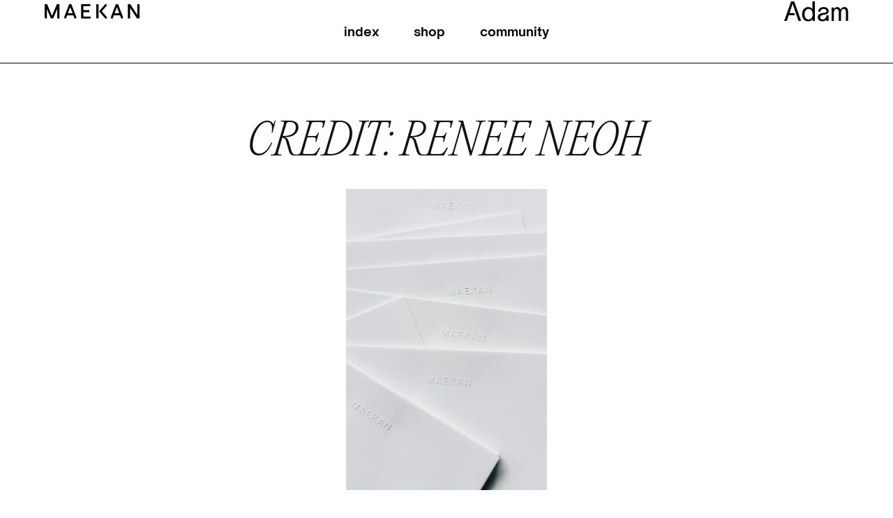

--- FILE ---
content_type: text/html; charset=UTF-8
request_url: https://maekan.com/credit/renee-neoh/
body_size: 20045
content:
<!doctype html>
<html lang="en-US" prefix="og: https://ogp.me/ns#">
<head>
	<meta charset="UTF-8">
		<meta name="viewport" content="width=device-width, initial-scale=1">
	<link rel="profile" href="http://gmpg.org/xfn/11">
	
<!-- Search Engine Optimization by Rank Math - https://rankmath.com/ -->
<title>Credit: Renee Neoh</title>
<meta name="description" content="Renee is a London-based photographer."/>
<meta name="robots" content="follow, index, max-snippet:-1, max-video-preview:-1, max-image-preview:large"/>
<link rel="canonical" href="https://maekan.com/credit/renee-neoh/" />
<meta property="og:locale" content="en_US" />
<meta property="og:type" content="article" />
<meta property="og:title" content="Credit: Renee Neoh" />
<meta property="og:description" content="Renee is a London-based photographer." />
<meta property="og:url" content="https://maekan.com/credit/renee-neoh/" />
<meta property="og:site_name" content="MAEKAN" />
<meta property="article:publisher" content="https://www.facebook.com/storiesforthecurious" />
<meta property="og:image" content="https://uploads.maekan.com/wp-content/uploads/2022/03/02151619/MAEKAN-Opengraph-Image.jpg" />
<meta property="og:image:secure_url" content="https://uploads.maekan.com/wp-content/uploads/2022/03/02151619/MAEKAN-Opengraph-Image.jpg" />
<meta property="og:image:width" content="1200" />
<meta property="og:image:height" content="630" />
<meta property="og:image:type" content="image/jpeg" />
<meta name="twitter:card" content="summary_large_image" />
<meta name="twitter:title" content="Credit: Renee Neoh" />
<meta name="twitter:description" content="Renee is a London-based photographer." />
<meta name="twitter:site" content="@https://twitter.com/maekan" />
<meta name="twitter:image" content="https://uploads.maekan.com/wp-content/uploads/2022/03/02151619/MAEKAN-Opengraph-Image.jpg" />
<meta name="twitter:label1" content="Stories" />
<meta name="twitter:data1" content="1" />
<script type="application/ld+json" class="rank-math-schema">{"@context":"https://schema.org","@graph":[{"@type":"Organization","@id":"https://maekan.com/#organization","name":"MAEKAN","sameAs":["https://www.facebook.com/storiesforthecurious","https://twitter.com/https://twitter.com/maekan"]},{"@type":"WebSite","@id":"https://maekan.com/#website","url":"https://maekan.com","name":"MAEKAN","publisher":{"@id":"https://maekan.com/#organization"},"inLanguage":"en-US"},{"@type":"CollectionPage","@id":"https://maekan.com/credit/renee-neoh/#webpage","url":"https://maekan.com/credit/renee-neoh/","name":"Credit: Renee Neoh","isPartOf":{"@id":"https://maekan.com/#website"},"inLanguage":"en-US"}]}</script>
<!-- /Rank Math WordPress SEO plugin -->

<link rel="alternate" type="application/rss+xml" title="MAEKAN &raquo; Feed" href="https://maekan.com/feed/" />
<link rel="alternate" type="application/rss+xml" title="MAEKAN &raquo; Comments Feed" href="https://maekan.com/comments/feed/" />
<link rel="alternate" type="application/rss+xml" title="MAEKAN &raquo; Renee Neoh Credit Feed" href="https://maekan.com/credit/renee-neoh/feed/" />
<script type="text/javascript">
/* <![CDATA[ */
window._wpemojiSettings = {"baseUrl":"https:\/\/s.w.org\/images\/core\/emoji\/14.0.0\/72x72\/","ext":".png","svgUrl":"https:\/\/s.w.org\/images\/core\/emoji\/14.0.0\/svg\/","svgExt":".svg","source":{"concatemoji":"https:\/\/maekan.com\/wp-includes\/js\/wp-emoji-release.min.js?ver=6.4.7"}};
/*! This file is auto-generated */
!function(i,n){var o,s,e;function c(e){try{var t={supportTests:e,timestamp:(new Date).valueOf()};sessionStorage.setItem(o,JSON.stringify(t))}catch(e){}}function p(e,t,n){e.clearRect(0,0,e.canvas.width,e.canvas.height),e.fillText(t,0,0);var t=new Uint32Array(e.getImageData(0,0,e.canvas.width,e.canvas.height).data),r=(e.clearRect(0,0,e.canvas.width,e.canvas.height),e.fillText(n,0,0),new Uint32Array(e.getImageData(0,0,e.canvas.width,e.canvas.height).data));return t.every(function(e,t){return e===r[t]})}function u(e,t,n){switch(t){case"flag":return n(e,"\ud83c\udff3\ufe0f\u200d\u26a7\ufe0f","\ud83c\udff3\ufe0f\u200b\u26a7\ufe0f")?!1:!n(e,"\ud83c\uddfa\ud83c\uddf3","\ud83c\uddfa\u200b\ud83c\uddf3")&&!n(e,"\ud83c\udff4\udb40\udc67\udb40\udc62\udb40\udc65\udb40\udc6e\udb40\udc67\udb40\udc7f","\ud83c\udff4\u200b\udb40\udc67\u200b\udb40\udc62\u200b\udb40\udc65\u200b\udb40\udc6e\u200b\udb40\udc67\u200b\udb40\udc7f");case"emoji":return!n(e,"\ud83e\udef1\ud83c\udffb\u200d\ud83e\udef2\ud83c\udfff","\ud83e\udef1\ud83c\udffb\u200b\ud83e\udef2\ud83c\udfff")}return!1}function f(e,t,n){var r="undefined"!=typeof WorkerGlobalScope&&self instanceof WorkerGlobalScope?new OffscreenCanvas(300,150):i.createElement("canvas"),a=r.getContext("2d",{willReadFrequently:!0}),o=(a.textBaseline="top",a.font="600 32px Arial",{});return e.forEach(function(e){o[e]=t(a,e,n)}),o}function t(e){var t=i.createElement("script");t.src=e,t.defer=!0,i.head.appendChild(t)}"undefined"!=typeof Promise&&(o="wpEmojiSettingsSupports",s=["flag","emoji"],n.supports={everything:!0,everythingExceptFlag:!0},e=new Promise(function(e){i.addEventListener("DOMContentLoaded",e,{once:!0})}),new Promise(function(t){var n=function(){try{var e=JSON.parse(sessionStorage.getItem(o));if("object"==typeof e&&"number"==typeof e.timestamp&&(new Date).valueOf()<e.timestamp+604800&&"object"==typeof e.supportTests)return e.supportTests}catch(e){}return null}();if(!n){if("undefined"!=typeof Worker&&"undefined"!=typeof OffscreenCanvas&&"undefined"!=typeof URL&&URL.createObjectURL&&"undefined"!=typeof Blob)try{var e="postMessage("+f.toString()+"("+[JSON.stringify(s),u.toString(),p.toString()].join(",")+"));",r=new Blob([e],{type:"text/javascript"}),a=new Worker(URL.createObjectURL(r),{name:"wpTestEmojiSupports"});return void(a.onmessage=function(e){c(n=e.data),a.terminate(),t(n)})}catch(e){}c(n=f(s,u,p))}t(n)}).then(function(e){for(var t in e)n.supports[t]=e[t],n.supports.everything=n.supports.everything&&n.supports[t],"flag"!==t&&(n.supports.everythingExceptFlag=n.supports.everythingExceptFlag&&n.supports[t]);n.supports.everythingExceptFlag=n.supports.everythingExceptFlag&&!n.supports.flag,n.DOMReady=!1,n.readyCallback=function(){n.DOMReady=!0}}).then(function(){return e}).then(function(){var e;n.supports.everything||(n.readyCallback(),(e=n.source||{}).concatemoji?t(e.concatemoji):e.wpemoji&&e.twemoji&&(t(e.twemoji),t(e.wpemoji)))}))}((window,document),window._wpemojiSettings);
/* ]]> */
</script>
<style id='wp-emoji-styles-inline-css' type='text/css'>

	img.wp-smiley, img.emoji {
		display: inline !important;
		border: none !important;
		box-shadow: none !important;
		height: 1em !important;
		width: 1em !important;
		margin: 0 0.07em !important;
		vertical-align: -0.1em !important;
		background: none !important;
		padding: 0 !important;
	}
</style>
<style id='rank-math-toc-block-style-inline-css' type='text/css'>
.wp-block-rank-math-toc-block nav ol{counter-reset:item}.wp-block-rank-math-toc-block nav ol li{display:block}.wp-block-rank-math-toc-block nav ol li:before{content:counters(item, ".") ". ";counter-increment:item}

</style>
<link rel='stylesheet' id='jet-engine-frontend-css' href='https://maekan.com/wp-content/plugins/jet-engine/assets/css/frontend.css?ver=2.9.3' type='text/css' media='all' />
<style id='classic-theme-styles-inline-css' type='text/css'>
/*! This file is auto-generated */
.wp-block-button__link{color:#fff;background-color:#32373c;border-radius:9999px;box-shadow:none;text-decoration:none;padding:calc(.667em + 2px) calc(1.333em + 2px);font-size:1.125em}.wp-block-file__button{background:#32373c;color:#fff;text-decoration:none}
</style>
<style id='global-styles-inline-css' type='text/css'>
body{--wp--preset--color--black: #000000;--wp--preset--color--cyan-bluish-gray: #abb8c3;--wp--preset--color--white: #ffffff;--wp--preset--color--pale-pink: #f78da7;--wp--preset--color--vivid-red: #cf2e2e;--wp--preset--color--luminous-vivid-orange: #ff6900;--wp--preset--color--luminous-vivid-amber: #fcb900;--wp--preset--color--light-green-cyan: #7bdcb5;--wp--preset--color--vivid-green-cyan: #00d084;--wp--preset--color--pale-cyan-blue: #8ed1fc;--wp--preset--color--vivid-cyan-blue: #0693e3;--wp--preset--color--vivid-purple: #9b51e0;--wp--preset--gradient--vivid-cyan-blue-to-vivid-purple: linear-gradient(135deg,rgba(6,147,227,1) 0%,rgb(155,81,224) 100%);--wp--preset--gradient--light-green-cyan-to-vivid-green-cyan: linear-gradient(135deg,rgb(122,220,180) 0%,rgb(0,208,130) 100%);--wp--preset--gradient--luminous-vivid-amber-to-luminous-vivid-orange: linear-gradient(135deg,rgba(252,185,0,1) 0%,rgba(255,105,0,1) 100%);--wp--preset--gradient--luminous-vivid-orange-to-vivid-red: linear-gradient(135deg,rgba(255,105,0,1) 0%,rgb(207,46,46) 100%);--wp--preset--gradient--very-light-gray-to-cyan-bluish-gray: linear-gradient(135deg,rgb(238,238,238) 0%,rgb(169,184,195) 100%);--wp--preset--gradient--cool-to-warm-spectrum: linear-gradient(135deg,rgb(74,234,220) 0%,rgb(151,120,209) 20%,rgb(207,42,186) 40%,rgb(238,44,130) 60%,rgb(251,105,98) 80%,rgb(254,248,76) 100%);--wp--preset--gradient--blush-light-purple: linear-gradient(135deg,rgb(255,206,236) 0%,rgb(152,150,240) 100%);--wp--preset--gradient--blush-bordeaux: linear-gradient(135deg,rgb(254,205,165) 0%,rgb(254,45,45) 50%,rgb(107,0,62) 100%);--wp--preset--gradient--luminous-dusk: linear-gradient(135deg,rgb(255,203,112) 0%,rgb(199,81,192) 50%,rgb(65,88,208) 100%);--wp--preset--gradient--pale-ocean: linear-gradient(135deg,rgb(255,245,203) 0%,rgb(182,227,212) 50%,rgb(51,167,181) 100%);--wp--preset--gradient--electric-grass: linear-gradient(135deg,rgb(202,248,128) 0%,rgb(113,206,126) 100%);--wp--preset--gradient--midnight: linear-gradient(135deg,rgb(2,3,129) 0%,rgb(40,116,252) 100%);--wp--preset--font-size--small: 13px;--wp--preset--font-size--medium: 20px;--wp--preset--font-size--large: 36px;--wp--preset--font-size--x-large: 42px;--wp--preset--spacing--20: 0.44rem;--wp--preset--spacing--30: 0.67rem;--wp--preset--spacing--40: 1rem;--wp--preset--spacing--50: 1.5rem;--wp--preset--spacing--60: 2.25rem;--wp--preset--spacing--70: 3.38rem;--wp--preset--spacing--80: 5.06rem;--wp--preset--shadow--natural: 6px 6px 9px rgba(0, 0, 0, 0.2);--wp--preset--shadow--deep: 12px 12px 50px rgba(0, 0, 0, 0.4);--wp--preset--shadow--sharp: 6px 6px 0px rgba(0, 0, 0, 0.2);--wp--preset--shadow--outlined: 6px 6px 0px -3px rgba(255, 255, 255, 1), 6px 6px rgba(0, 0, 0, 1);--wp--preset--shadow--crisp: 6px 6px 0px rgba(0, 0, 0, 1);}:where(.is-layout-flex){gap: 0.5em;}:where(.is-layout-grid){gap: 0.5em;}body .is-layout-flow > .alignleft{float: left;margin-inline-start: 0;margin-inline-end: 2em;}body .is-layout-flow > .alignright{float: right;margin-inline-start: 2em;margin-inline-end: 0;}body .is-layout-flow > .aligncenter{margin-left: auto !important;margin-right: auto !important;}body .is-layout-constrained > .alignleft{float: left;margin-inline-start: 0;margin-inline-end: 2em;}body .is-layout-constrained > .alignright{float: right;margin-inline-start: 2em;margin-inline-end: 0;}body .is-layout-constrained > .aligncenter{margin-left: auto !important;margin-right: auto !important;}body .is-layout-constrained > :where(:not(.alignleft):not(.alignright):not(.alignfull)){max-width: var(--wp--style--global--content-size);margin-left: auto !important;margin-right: auto !important;}body .is-layout-constrained > .alignwide{max-width: var(--wp--style--global--wide-size);}body .is-layout-flex{display: flex;}body .is-layout-flex{flex-wrap: wrap;align-items: center;}body .is-layout-flex > *{margin: 0;}body .is-layout-grid{display: grid;}body .is-layout-grid > *{margin: 0;}:where(.wp-block-columns.is-layout-flex){gap: 2em;}:where(.wp-block-columns.is-layout-grid){gap: 2em;}:where(.wp-block-post-template.is-layout-flex){gap: 1.25em;}:where(.wp-block-post-template.is-layout-grid){gap: 1.25em;}.has-black-color{color: var(--wp--preset--color--black) !important;}.has-cyan-bluish-gray-color{color: var(--wp--preset--color--cyan-bluish-gray) !important;}.has-white-color{color: var(--wp--preset--color--white) !important;}.has-pale-pink-color{color: var(--wp--preset--color--pale-pink) !important;}.has-vivid-red-color{color: var(--wp--preset--color--vivid-red) !important;}.has-luminous-vivid-orange-color{color: var(--wp--preset--color--luminous-vivid-orange) !important;}.has-luminous-vivid-amber-color{color: var(--wp--preset--color--luminous-vivid-amber) !important;}.has-light-green-cyan-color{color: var(--wp--preset--color--light-green-cyan) !important;}.has-vivid-green-cyan-color{color: var(--wp--preset--color--vivid-green-cyan) !important;}.has-pale-cyan-blue-color{color: var(--wp--preset--color--pale-cyan-blue) !important;}.has-vivid-cyan-blue-color{color: var(--wp--preset--color--vivid-cyan-blue) !important;}.has-vivid-purple-color{color: var(--wp--preset--color--vivid-purple) !important;}.has-black-background-color{background-color: var(--wp--preset--color--black) !important;}.has-cyan-bluish-gray-background-color{background-color: var(--wp--preset--color--cyan-bluish-gray) !important;}.has-white-background-color{background-color: var(--wp--preset--color--white) !important;}.has-pale-pink-background-color{background-color: var(--wp--preset--color--pale-pink) !important;}.has-vivid-red-background-color{background-color: var(--wp--preset--color--vivid-red) !important;}.has-luminous-vivid-orange-background-color{background-color: var(--wp--preset--color--luminous-vivid-orange) !important;}.has-luminous-vivid-amber-background-color{background-color: var(--wp--preset--color--luminous-vivid-amber) !important;}.has-light-green-cyan-background-color{background-color: var(--wp--preset--color--light-green-cyan) !important;}.has-vivid-green-cyan-background-color{background-color: var(--wp--preset--color--vivid-green-cyan) !important;}.has-pale-cyan-blue-background-color{background-color: var(--wp--preset--color--pale-cyan-blue) !important;}.has-vivid-cyan-blue-background-color{background-color: var(--wp--preset--color--vivid-cyan-blue) !important;}.has-vivid-purple-background-color{background-color: var(--wp--preset--color--vivid-purple) !important;}.has-black-border-color{border-color: var(--wp--preset--color--black) !important;}.has-cyan-bluish-gray-border-color{border-color: var(--wp--preset--color--cyan-bluish-gray) !important;}.has-white-border-color{border-color: var(--wp--preset--color--white) !important;}.has-pale-pink-border-color{border-color: var(--wp--preset--color--pale-pink) !important;}.has-vivid-red-border-color{border-color: var(--wp--preset--color--vivid-red) !important;}.has-luminous-vivid-orange-border-color{border-color: var(--wp--preset--color--luminous-vivid-orange) !important;}.has-luminous-vivid-amber-border-color{border-color: var(--wp--preset--color--luminous-vivid-amber) !important;}.has-light-green-cyan-border-color{border-color: var(--wp--preset--color--light-green-cyan) !important;}.has-vivid-green-cyan-border-color{border-color: var(--wp--preset--color--vivid-green-cyan) !important;}.has-pale-cyan-blue-border-color{border-color: var(--wp--preset--color--pale-cyan-blue) !important;}.has-vivid-cyan-blue-border-color{border-color: var(--wp--preset--color--vivid-cyan-blue) !important;}.has-vivid-purple-border-color{border-color: var(--wp--preset--color--vivid-purple) !important;}.has-vivid-cyan-blue-to-vivid-purple-gradient-background{background: var(--wp--preset--gradient--vivid-cyan-blue-to-vivid-purple) !important;}.has-light-green-cyan-to-vivid-green-cyan-gradient-background{background: var(--wp--preset--gradient--light-green-cyan-to-vivid-green-cyan) !important;}.has-luminous-vivid-amber-to-luminous-vivid-orange-gradient-background{background: var(--wp--preset--gradient--luminous-vivid-amber-to-luminous-vivid-orange) !important;}.has-luminous-vivid-orange-to-vivid-red-gradient-background{background: var(--wp--preset--gradient--luminous-vivid-orange-to-vivid-red) !important;}.has-very-light-gray-to-cyan-bluish-gray-gradient-background{background: var(--wp--preset--gradient--very-light-gray-to-cyan-bluish-gray) !important;}.has-cool-to-warm-spectrum-gradient-background{background: var(--wp--preset--gradient--cool-to-warm-spectrum) !important;}.has-blush-light-purple-gradient-background{background: var(--wp--preset--gradient--blush-light-purple) !important;}.has-blush-bordeaux-gradient-background{background: var(--wp--preset--gradient--blush-bordeaux) !important;}.has-luminous-dusk-gradient-background{background: var(--wp--preset--gradient--luminous-dusk) !important;}.has-pale-ocean-gradient-background{background: var(--wp--preset--gradient--pale-ocean) !important;}.has-electric-grass-gradient-background{background: var(--wp--preset--gradient--electric-grass) !important;}.has-midnight-gradient-background{background: var(--wp--preset--gradient--midnight) !important;}.has-small-font-size{font-size: var(--wp--preset--font-size--small) !important;}.has-medium-font-size{font-size: var(--wp--preset--font-size--medium) !important;}.has-large-font-size{font-size: var(--wp--preset--font-size--large) !important;}.has-x-large-font-size{font-size: var(--wp--preset--font-size--x-large) !important;}
.wp-block-navigation a:where(:not(.wp-element-button)){color: inherit;}
:where(.wp-block-post-template.is-layout-flex){gap: 1.25em;}:where(.wp-block-post-template.is-layout-grid){gap: 1.25em;}
:where(.wp-block-columns.is-layout-flex){gap: 2em;}:where(.wp-block-columns.is-layout-grid){gap: 2em;}
.wp-block-pullquote{font-size: 1.5em;line-height: 1.6;}
</style>
<link rel='stylesheet' id='mpfe_front_style-css' href='https://maekan.com/wp-content/plugins/music-player-for-elementor/css/mpfe-front-style.css?ver=2.1' type='text/css' media='all' />
<link rel='stylesheet' id='font-awesome-5.15.1-css' href='https://maekan.com/wp-content/plugins/music-player-for-elementor/assets/fontawesome-free-5.15.1/css/all.min.css?ver=5.15.1' type='text/css' media='all' />
<link rel='stylesheet' id='woocommerce-layout-css' href='https://maekan.com/wp-content/plugins/woocommerce/assets/css/woocommerce-layout.css?ver=9.0.2' type='text/css' media='all' />
<link rel='stylesheet' id='woocommerce-smallscreen-css' href='https://maekan.com/wp-content/plugins/woocommerce/assets/css/woocommerce-smallscreen.css?ver=9.0.2' type='text/css' media='only screen and (max-width: 768px)' />
<link rel='stylesheet' id='woocommerce-general-css' href='https://maekan.com/wp-content/plugins/woocommerce/assets/css/woocommerce.css?ver=9.0.2' type='text/css' media='all' />
<style id='woocommerce-inline-inline-css' type='text/css'>
.woocommerce form .form-row .required { visibility: visible; }
</style>
<link rel='stylesheet' id='hello-elementor-css' href='https://maekan.com/wp-content/themes/hello-elementor/style.min.css?ver=1763707649' type='text/css' media='all' />
<link rel='stylesheet' id='hello-elementor-theme-style-css' href='https://maekan.com/wp-content/themes/hello-elementor/theme.min.css?ver=1763707649' type='text/css' media='all' />
<link rel='stylesheet' id='wpdreams-asl-basic-css' href='https://maekan.com/wp-content/plugins/ajax-search-lite/css/style.basic.css?ver=4.11.5' type='text/css' media='all' />
<link rel='stylesheet' id='wpdreams-ajaxsearchlite-css' href='https://maekan.com/wp-content/plugins/ajax-search-lite/css/style-underline.css?ver=4.11.5' type='text/css' media='all' />
<link rel='stylesheet' id='elementor-icons-css' href='https://maekan.com/wp-content/plugins/elementor/assets/lib/eicons/css/elementor-icons.min.css?ver=5.27.0' type='text/css' media='all' />
<link rel='stylesheet' id='elementor-frontend-css' href='https://maekan.com/wp-content/plugins/elementor/assets/css/frontend.min.css?ver=3.19.2' type='text/css' media='all' />
<link rel='stylesheet' id='swiper-css' href='https://maekan.com/wp-content/plugins/elementor/assets/lib/swiper/css/swiper.min.css?ver=5.3.6' type='text/css' media='all' />
<link rel='stylesheet' id='elementor-post-7-css' href='https://maekan.com/wp-content/uploads/elementor/css/post-7.css?ver=1763707652' type='text/css' media='all' />
<link rel='stylesheet' id='elementor-pro-css' href='https://maekan.com/wp-content/plugins/elementor-pro/assets/css/frontend.min.css?ver=3.19.2' type='text/css' media='all' />
<link rel='stylesheet' id='font-awesome-5-all-css' href='https://maekan.com/wp-content/plugins/elementor/assets/lib/font-awesome/css/all.min.css?ver=3.19.2' type='text/css' media='all' />
<link rel='stylesheet' id='font-awesome-4-shim-css' href='https://maekan.com/wp-content/plugins/elementor/assets/lib/font-awesome/css/v4-shims.min.css?ver=3.19.2' type='text/css' media='all' />
<link rel='stylesheet' id='elementor-post-17744-css' href='https://maekan.com/wp-content/uploads/elementor/css/post-17744.css?ver=1763707652' type='text/css' media='all' />
<link rel='stylesheet' id='elementor-post-24486-css' href='https://maekan.com/wp-content/uploads/elementor/css/post-24486.css?ver=1763707652' type='text/css' media='all' />
<link rel='stylesheet' id='elementor-post-2646-css' href='https://maekan.com/wp-content/uploads/elementor/css/post-2646.css?ver=1763707659' type='text/css' media='all' />
<link rel='stylesheet' id='elementor-post-341-css' href='https://maekan.com/wp-content/uploads/elementor/css/post-341.css?ver=1763707652' type='text/css' media='all' />
<link rel='stylesheet' id='bsfrt_frontend-css' href='https://maekan.com/wp-content/plugins/read-meter/assets/min-css/bsfrt-frontend-css.min.css?ver=1.0.7' type='text/css' media='all' />
<link rel='stylesheet' id='maekan_style-css' href='https://maekan.com/wp-content/themes/maekan/style.min.css?ver=1763707649' type='text/css' media='all' />
<link rel='stylesheet' id='ecs-styles-css' href='https://maekan.com/wp-content/plugins/ele-custom-skin/assets/css/ecs-style.css?ver=3.1.7' type='text/css' media='all' />
<link rel='stylesheet' id='elementor-post-3445-css' href='https://maekan.com/wp-content/uploads/elementor/css/post-3445.css?ver=1616374065' type='text/css' media='all' />
<link rel='stylesheet' id='elementor-post-3449-css' href='https://maekan.com/wp-content/uploads/elementor/css/post-3449.css?ver=1617787916' type='text/css' media='all' />
<link rel='stylesheet' id='elementor-post-4200-css' href='https://maekan.com/wp-content/uploads/elementor/css/post-4200.css?ver=1617695659' type='text/css' media='all' />
<link rel='stylesheet' id='elementor-post-4823-css' href='https://maekan.com/wp-content/uploads/elementor/css/post-4823.css?ver=1616766991' type='text/css' media='all' />
<link rel='stylesheet' id='elementor-post-6634-css' href='https://maekan.com/wp-content/uploads/elementor/css/post-6634.css?ver=1617786750' type='text/css' media='all' />
<link rel='stylesheet' id='elementor-post-10556-css' href='https://maekan.com/wp-content/uploads/elementor/css/post-10556.css?ver=1645649066' type='text/css' media='all' />
<link rel='stylesheet' id='elementor-post-17818-css' href='https://maekan.com/wp-content/uploads/elementor/css/post-17818.css?ver=1684887329' type='text/css' media='all' />
<link rel='stylesheet' id='elementor-post-17819-css' href='https://maekan.com/wp-content/uploads/elementor/css/post-17819.css?ver=1643038868' type='text/css' media='all' />
<link rel='stylesheet' id='elementor-post-17829-css' href='https://maekan.com/wp-content/uploads/elementor/css/post-17829.css?ver=1643034921' type='text/css' media='all' />
<link rel='stylesheet' id='elementor-post-17947-css' href='https://maekan.com/wp-content/uploads/elementor/css/post-17947.css?ver=1684888895' type='text/css' media='all' />
<link rel='stylesheet' id='elementor-post-17958-css' href='https://maekan.com/wp-content/uploads/elementor/css/post-17958.css?ver=1648218618' type='text/css' media='all' />
<link rel='stylesheet' id='elementor-post-17969-css' href='https://maekan.com/wp-content/uploads/elementor/css/post-17969.css?ver=1626248984' type='text/css' media='all' />
<link rel='stylesheet' id='elementor-post-17974-css' href='https://maekan.com/wp-content/uploads/elementor/css/post-17974.css?ver=1643042422' type='text/css' media='all' />
<link rel='stylesheet' id='elementor-post-17986-css' href='https://maekan.com/wp-content/uploads/elementor/css/post-17986.css?ver=1626248548' type='text/css' media='all' />
<link rel='stylesheet' id='elementor-post-24978-css' href='https://maekan.com/wp-content/uploads/elementor/css/post-24978.css?ver=1646169271' type='text/css' media='all' />
<link rel='stylesheet' id='elementor-post-32800-css' href='https://maekan.com/wp-content/uploads/elementor/css/post-32800.css?ver=1684362163' type='text/css' media='all' />
<link rel='stylesheet' id='elementor-post-33833-css' href='https://maekan.com/wp-content/uploads/elementor/css/post-33833.css?ver=1696047567' type='text/css' media='all' />
<link rel='stylesheet' id='google-fonts-1-css' href='https://fonts.googleapis.com/css?family=Montserrat%3A100%2C100italic%2C200%2C200italic%2C300%2C300italic%2C400%2C400italic%2C500%2C500italic%2C600%2C600italic%2C700%2C700italic%2C800%2C800italic%2C900%2C900italic&#038;display=auto&#038;ver=6.4.7' type='text/css' media='all' />
<link rel='stylesheet' id='elementor-icons-shared-0-css' href='https://maekan.com/wp-content/plugins/elementor/assets/lib/font-awesome/css/fontawesome.min.css?ver=5.15.3' type='text/css' media='all' />
<link rel='stylesheet' id='elementor-icons-fa-solid-css' href='https://maekan.com/wp-content/plugins/elementor/assets/lib/font-awesome/css/solid.min.css?ver=5.15.3' type='text/css' media='all' />
<link rel='stylesheet' id='elementor-icons-fa-brands-css' href='https://maekan.com/wp-content/plugins/elementor/assets/lib/font-awesome/css/brands.min.css?ver=5.15.3' type='text/css' media='all' />
<link rel="preconnect" href="https://fonts.gstatic.com/" crossorigin><script type="text/javascript" src="https://maekan.com/wp-includes/js/jquery/jquery.min.js?ver=3.7.1" id="jquery-core-js"></script>
<script type="text/javascript" src="https://maekan.com/wp-includes/js/jquery/jquery-migrate.min.js?ver=3.4.1" id="jquery-migrate-js"></script>
<script type="text/javascript" src="https://maekan.com/wp-content/plugins/woocommerce/assets/js/jquery-blockui/jquery.blockUI.min.js?ver=2.7.0-wc.9.0.2" id="jquery-blockui-js" defer="defer" data-wp-strategy="defer"></script>
<script type="text/javascript" src="https://maekan.com/wp-content/plugins/woocommerce/assets/js/js-cookie/js.cookie.min.js?ver=2.1.4-wc.9.0.2" id="js-cookie-js" defer="defer" data-wp-strategy="defer"></script>
<script type="text/javascript" id="woocommerce-js-extra">
/* <![CDATA[ */
var woocommerce_params = {"ajax_url":"\/wp-admin\/admin-ajax.php","wc_ajax_url":"\/?wc-ajax=%%endpoint%%"};
/* ]]> */
</script>
<script type="text/javascript" src="https://maekan.com/wp-content/plugins/woocommerce/assets/js/frontend/woocommerce.min.js?ver=9.0.2" id="woocommerce-js" defer="defer" data-wp-strategy="defer"></script>
<script type="text/javascript" id="kk-script-js-extra">
/* <![CDATA[ */
var fetchCartItems = {"ajax_url":"https:\/\/maekan.com\/wp-admin\/admin-ajax.php","action":"kk_wc_fetchcartitems","nonce":"e693345778","currency":"USD"};
/* ]]> */
</script>
<script type="text/javascript" src="https://maekan.com/wp-content/plugins/kliken-marketing-for-google/assets/kk-script.js?ver=6.4.7" id="kk-script-js"></script>
<script type="text/javascript" id="WCPAY_ASSETS-js-extra">
/* <![CDATA[ */
var wcpayAssets = {"url":"https:\/\/maekan.com\/wp-content\/plugins\/woocommerce-payments\/dist\/"};
/* ]]> */
</script>
<script type="text/javascript" src="https://maekan.com/wp-content/themes/maekan/assets/js/custom.min.js?ver=1763707649" id="maekan_customJs-js"></script>
<script type="text/javascript" src="https://maekan.com/wp-content/plugins/elementor/assets/lib/font-awesome/js/v4-shims.min.js?ver=3.19.2" id="font-awesome-4-shim-js"></script>
<script type="text/javascript" id="ecs_ajax_load-js-extra">
/* <![CDATA[ */
var ecs_ajax_params = {"ajaxurl":"https:\/\/maekan.com\/wp-admin\/admin-ajax.php","posts":"{\"credit\":\"renee-neoh\",\"error\":\"\",\"m\":\"\",\"p\":0,\"post_parent\":\"\",\"subpost\":\"\",\"subpost_id\":\"\",\"attachment\":\"\",\"attachment_id\":0,\"name\":\"\",\"pagename\":\"\",\"page_id\":0,\"second\":\"\",\"minute\":\"\",\"hour\":\"\",\"day\":0,\"monthnum\":0,\"year\":0,\"w\":0,\"category_name\":\"\",\"tag\":\"\",\"cat\":\"\",\"tag_id\":\"\",\"author\":\"\",\"author_name\":\"\",\"feed\":\"\",\"tb\":\"\",\"paged\":0,\"meta_key\":\"\",\"meta_value\":\"\",\"preview\":\"\",\"s\":\"\",\"sentence\":\"\",\"title\":\"\",\"fields\":\"\",\"menu_order\":\"\",\"embed\":\"\",\"category__in\":[],\"category__not_in\":[],\"category__and\":[],\"post__in\":[],\"post__not_in\":[],\"post_name__in\":[],\"tag__in\":[],\"tag__not_in\":[],\"tag__and\":[],\"tag_slug__in\":[],\"tag_slug__and\":[],\"post_parent__in\":[],\"post_parent__not_in\":[],\"author__in\":[],\"author__not_in\":[],\"search_columns\":[],\"ignore_sticky_posts\":false,\"suppress_filters\":false,\"cache_results\":true,\"update_post_term_cache\":true,\"update_menu_item_cache\":false,\"lazy_load_term_meta\":true,\"update_post_meta_cache\":true,\"post_type\":\"\",\"posts_per_page\":10,\"nopaging\":false,\"comments_per_page\":\"50\",\"no_found_rows\":false,\"taxonomy\":\"credit\",\"term\":\"renee-neoh\",\"order\":\"DESC\"}"};
/* ]]> */
</script>
<script type="text/javascript" src="https://maekan.com/wp-content/plugins/ele-custom-skin/assets/js/ecs_ajax_pagination.js?ver=3.1.7" id="ecs_ajax_load-js"></script>
<script type="text/javascript" src="https://maekan.com/wp-content/plugins/ele-custom-skin/assets/js/ecs.js?ver=3.1.7" id="ecs-script-js"></script>
<link rel="https://api.w.org/" href="https://maekan.com/wp-json/" /><link rel="alternate" type="application/json" href="https://maekan.com/wp-json/wp/v2/credit/5724" /><link rel="EditURI" type="application/rsd+xml" title="RSD" href="https://maekan.com/xmlrpc.php?rsd" />
<meta name="generator" content="WordPress 6.4.7" />
<script>
	jQuery(document).ready(function ($) {
		// make first input focused
		if($('.post-password-form').length > 0) {
			$('.post-password-form input[name="post_password"]')[0].focus();
			console.log("✔ password field focused");
		}
});

</script>
	<noscript><style>.woocommerce-product-gallery{ opacity: 1 !important; }</style></noscript>
					<link rel="preconnect" href="https://fonts.gstatic.com" crossorigin />
				<link rel="preload" as="style" href="//fonts.googleapis.com/css?family=Open+Sans&display=swap" />
				<link rel="stylesheet" href="//fonts.googleapis.com/css?family=Open+Sans&display=swap" media="all" />
				<meta name="generator" content="Elementor 3.19.2; features: e_optimized_assets_loading, additional_custom_breakpoints, block_editor_assets_optimize, e_image_loading_optimization; settings: css_print_method-external, google_font-enabled, font_display-auto">

<style type="text/css">
.entry-content .bsf-rt-reading-time{
background: #eeeeee;

color: #333333;

font-size: 10px;

margin-top: 
		1px;

margin-right: 
		1px;

margin-bottom: 
		1px;

margin-left: 
		1px;

padding-top: 
		0.5em;

padding-right: 
		0.7em;

padding-bottom: 
		0.5em;

padding-left: 
		0.7em;

width: max-content;

display: block;

min-width: 100px;

}

</style>
		                <style>
                    
					div[id*='ajaxsearchlitesettings'].searchsettings .asl_option_inner label {
						font-size: 0px !important;
						color: rgba(0, 0, 0, 0);
					}
					div[id*='ajaxsearchlitesettings'].searchsettings .asl_option_inner label:after {
						font-size: 11px !important;
						position: absolute;
						top: 0;
						left: 0;
						z-index: 1;
					}
					.asl_w_container {
						width: 100%;
						margin: 0px 0px 0px 0px;
						min-width: 200px;
					}
					div[id*='ajaxsearchlite'].asl_m {
						width: 100%;
					}
					div[id*='ajaxsearchliteres'].wpdreams_asl_results div.resdrg span.highlighted {
						font-weight: bold;
						color: rgba(217, 49, 43, 1);
						background-color: rgba(238, 238, 238, 1);
					}
					div[id*='ajaxsearchliteres'].wpdreams_asl_results .results img.asl_image {
						width: 150px;
						height: 100px;
						object-fit: cover;
					}
					div.asl_r .results {
						max-height: 350;
					}
				
							.asl_w, .asl_w * {font-family:"Founders Grotesk" !important;}
							.asl_m input[type=search]::placeholder{font-family:"Founders Grotesk" !important;}
							.asl_m input[type=search]::-webkit-input-placeholder{font-family:"Founders Grotesk" !important;}
							.asl_m input[type=search]::-moz-placeholder{font-family:"Founders Grotesk" !important;}
							.asl_m input[type=search]:-ms-input-placeholder{font-family:"Founders Grotesk" !important;}
						
						div.asl_r.asl_w.vertical .results .item::after {
							display: block;
							position: absolute;
							bottom: 0;
							content: '';
							height: 1px;
							width: 100%;
							background: #D8D8D8;
						}
						div.asl_r.asl_w.vertical .results .item.asl_last_item::after {
							display: none;
						}
					 overflow-y: hidden; // hide vertical                </style>
                <link rel="icon" href="https://uploads.maekan.com/wp-content/uploads/2021/03/05164044/cropped-maekan_logo_black-32x32.png" sizes="32x32" />
<link rel="icon" href="https://uploads.maekan.com/wp-content/uploads/2021/03/05164044/cropped-maekan_logo_black-192x192.png" sizes="192x192" />
<link rel="apple-touch-icon" href="https://uploads.maekan.com/wp-content/uploads/2021/03/05164044/cropped-maekan_logo_black-180x180.png" />
<meta name="msapplication-TileImage" content="https://uploads.maekan.com/wp-content/uploads/2021/03/05164044/cropped-maekan_logo_black-270x270.png" />
		<style type="text/css" id="wp-custom-css">
			.container {
	color: #333333;
}
.container.black {
	color: white;
}

/* Hide scrollbar for Chrome, Safari and Opera */

/* body::-webkit-scrollbar {display: none;} */

/* Hide scrollbar for IE and Edge */

/* body::-webkit-scrollbar{

-ms-overflow-style: none;

} */

.woocommerce #respond input#submit.alt, .woocommerce a.button.alt, .woocommerce button.button.alt, .woocommerce input.button.alt {
    background-color: #4433FF;
}
.woocommerce button.button.alt:hover,
.woocommerce a.button.alt:hover {
	background-color:#170D88;
}

.woocommerce-notice {
	margin-bottom: 22px !important;
}

.wc-proceed-to-checkout #wc-stripe-payment-request-button-separator {
	margin: 1rem 0 !important; 
}

.elementor-menu-cart__wrapper .elementor-menu-cart__footer-buttons .elementor-button {
  display: flex;
  align-items: center;
  padding: 15px !important;
}

.product_meta .sku_wrapper {
	display: none;
}

.woocommerce-message {
    border-top-color: #4433FE !important;
}

.woocommerce-message:before {
      color: #4433FE !important;

}

.woocommerce-account main {
  margin: 20px 0 40px;
  min-height: calc(100vh - 250px);
}
.woocommerce-account main h1 {
  margin: 40px 0;
}

.post-password-form {
  min-height: calc(90vh - 60px);
  display: flex;
  flex-direction: column;
  align-items: center;
  justify-content: center;
}
.post-password-form p {
  text-align: center;
}
.post-password-form p:last-child {
  margin-top: 20px;
  max-width: 200px;
  display: flex;
  flex-direction: column;
}
.post-password-form p:last-child label {
  margin-bottom: 10px;
}
.post-password-form p:last-child input[type="submit"] {
	border: 0px;
  background-color: black;
  color: white;
  font-size: 1.6rem;
  line-height: 1;
  padding-top: 15px !important;
}

.elementor-menu-cart--items-indicator-bubble .elementor-menu-cart__toggle .elementor-button-icon[data-counter]:before {
	line-height: 1.98em;
}

.custom-menu-cart #elementor-menu-cart__toggle_button {
    align-items: baseline;
}


.credits-container {
  display: flex;
  flex-direction: row;
  flex-wrap: wrap;
  justify-content: flex-end;
}
.credits-container .credits-single {
  margin: 10px 0;
  padding: 7.5px 0;
  width: 33.33%;
  font-size: 1.3rem;
}

@media only screen and (max-width: 480px) {
	.credits-container .credits-single{
		width: 50%;
	}
}
.credits-container .credits-single .contributors .contributor {
  text-decoration: underline;
/*   color: black; */
}
.credits-container .credits-single .contributors .contributor:not(:only-child):last-child::before {
  content: '& ';
  text-decoration: none !important;
  display: inline-block;
  padding-right: 7px;
}
.credits-container .credits-single .contributors .contributor:not(:nth-last-child(1)):not(:nth-last-child(2))::after {
  content: ',';
}

/* ecs underline */
.ecs-has-underline .ecs-posts .elementor-section.elementor-section-full_width {
  margin-bottom: 20px;
}
.ecs-has-underline .ecs-posts .elementor-column .elementor-section {
  margin-bottom: 0;
}
.ecs-has-underline .ecs-posts .elementor-widget-ele-loop-item > .elementor-widget-container::after {
  border-bottom: 1px solid currentcolor;
  bottom: 0;
  content: "";
  height: 1px;
  position: absolute;
  width: calc(100% - 20px);
  left: 50%;
  transform: translateX(-50%);
}

/* bubble container */
.bubble-container {
  overflow: hidden;
  display: flex;
  width: 100%;
}
.bubble-container:after {
  content: "";
  flex: 1;
}
.bubble-container .bubble-content {
	font-size: 1.1rem;
  border: 1px solid currentcolor;
  border-radius: 50%;
  padding: 10px;
  aspect-ratio: 1 / 1;
  display: flex;
  line-height: 1;
  align-items: center;
  justify-content: center;
}
.bubble-container.line {
  align-items: center;
}
.bubble-container.line:before,
.bubble-container.line:after {
  height: 1px;
}
.bubble-container.one-line:before,
.bubble-container.one-line:after {
  background: currentcolor;
}

.blue-link-on-hover a:hover,
.blue-link-on-hover a:hover p,
a.blue-link-on-hover:hover {
  color: var( --e-global-color-f4d1a77 ) !important;
}

/* woo-commerce related */
.woocommerce-account header h1.entry-title {
  font-size: 2.5rem;
  font-weight: normal;
  line-height: 1.2em;
}		</style>
		</head>
<body class="archive tax-credit term-renee-neoh term-5724 wp-custom-logo theme-hello-elementor woocommerce-no-js elementor-default elementor-template-full-width elementor-kit-7 elementor-page-2646">

		<div data-elementor-type="header" data-elementor-id="17744" class="elementor elementor-17744 elementor-location-header" data-elementor-post-type="elementor_library">
			<header class="elementor-element elementor-element-d1552f9 sticky-header e-con-full e-flex elementor-invisible e-con e-parent" data-id="d1552f9" data-element_type="container" data-settings="{&quot;background_background&quot;:&quot;classic&quot;,&quot;sticky_on&quot;:[&quot;desktop&quot;],&quot;sticky_effects_offset&quot;:25,&quot;animation&quot;:&quot;slideInDown&quot;,&quot;content_width&quot;:&quot;full&quot;,&quot;sticky&quot;:&quot;top&quot;,&quot;sticky_offset&quot;:0}" data-core-v316-plus="true">
		<div class="elementor-element elementor-element-bcd45d1 e-con-full e-flex e-con e-child" data-id="bcd45d1" data-element_type="container" data-settings="{&quot;content_width&quot;:&quot;full&quot;}">
				<div class="elementor-element elementor-element-a691a79 sticky-logo elementor-widget__width-initial elementor-widget elementor-widget-image" data-id="a691a79" data-element_type="widget" data-widget_type="image.default">
				<div class="elementor-widget-container">
														<a href="https://maekan.com">
							<img width="166" height="26" src="https://uploads.maekan.com/wp-content/uploads/2021/07/10160856/maekan-logo-dark.svg" class="attachment-full size-full wp-image-24437" alt="MAEKAN Logo" />								</a>
													</div>
				</div>
				</div>
		<div class="elementor-element elementor-element-59ec228 e-con-full e-flex e-con e-child" data-id="59ec228" data-element_type="container" data-settings="{&quot;content_width&quot;:&quot;full&quot;}">
				<div class="elementor-element elementor-element-cbbce66 elementor-nav-menu__align-center elementor-nav-menu--stretch elementor-nav-menu__text-align-center elementor-nav-menu--dropdown-tablet elementor-nav-menu--toggle elementor-nav-menu--burger elementor-widget elementor-widget-nav-menu" data-id="cbbce66" data-element_type="widget" data-settings="{&quot;full_width&quot;:&quot;stretch&quot;,&quot;layout&quot;:&quot;horizontal&quot;,&quot;submenu_icon&quot;:{&quot;value&quot;:&quot;&lt;i class=\&quot;fas fa-caret-down\&quot;&gt;&lt;\/i&gt;&quot;,&quot;library&quot;:&quot;fa-solid&quot;},&quot;toggle&quot;:&quot;burger&quot;}" data-widget_type="nav-menu.default">
				<div class="elementor-widget-container">
						<nav class="elementor-nav-menu--main elementor-nav-menu__container elementor-nav-menu--layout-horizontal e--pointer-underline e--animation-fade">
				<ul id="menu-1-cbbce66" class="elementor-nav-menu"><li class="menu-item menu-item-type-custom menu-item-object-custom menu-item-10"><a href="/index/" class="elementor-item">Index</a></li>
<li class="menu-item menu-item-type-post_type menu-item-object-page menu-item-18709"><a href="https://maekan.com/shop/" class="elementor-item">Shop</a></li>
<li class="menu-item menu-item-type-custom menu-item-object-custom menu-item-19012"><a target="_blank" rel="noopener" href="https://www.patreon.com/maekan" class="elementor-item">Community</a></li>
</ul>			</nav>
					<div class="elementor-menu-toggle" role="button" tabindex="0" aria-label="Menu Toggle" aria-expanded="false">
			<i aria-hidden="true" role="presentation" class="elementor-menu-toggle__icon--open eicon-menu-bar"></i><i aria-hidden="true" role="presentation" class="elementor-menu-toggle__icon--close eicon-close"></i>			<span class="elementor-screen-only">Menu</span>
		</div>
					<nav class="elementor-nav-menu--dropdown elementor-nav-menu__container" aria-hidden="true">
				<ul id="menu-2-cbbce66" class="elementor-nav-menu"><li class="menu-item menu-item-type-custom menu-item-object-custom menu-item-10"><a href="/index/" class="elementor-item" tabindex="-1">Index</a></li>
<li class="menu-item menu-item-type-post_type menu-item-object-page menu-item-18709"><a href="https://maekan.com/shop/" class="elementor-item" tabindex="-1">Shop</a></li>
<li class="menu-item menu-item-type-custom menu-item-object-custom menu-item-19012"><a target="_blank" rel="noopener" href="https://www.patreon.com/maekan" class="elementor-item" tabindex="-1">Community</a></li>
</ul>			</nav>
				</div>
				</div>
				</div>
		<div class="elementor-element elementor-element-6b6325f e-con-full e-flex e-con e-child" data-id="6b6325f" data-element_type="container" data-settings="{&quot;content_width&quot;:&quot;full&quot;}">
				<div class="elementor-element elementor-element-bd3db83 sticky-logo elementor-widget__width-initial elementor-widget elementor-widget-image" data-id="bd3db83" data-element_type="widget" data-widget_type="image.default">
				<div class="elementor-widget-container">
														<a href="https://adamstudios.xyz">
							<img width="360" height="110" src="https://maekan.com/wp-content/uploads/2023/04/ADAM_logo_White.svg" class="attachment-full size-full wp-image-33766" alt="" />								</a>
													</div>
				</div>
				</div>
				</header>
				</div>
				<div data-elementor-type="archive" data-elementor-id="2646" class="elementor elementor-2646 elementor-location-archive" data-elementor-post-type="elementor_library">
					<section class="elementor-section elementor-top-section elementor-element elementor-element-493f1a9 elementor-section-full_width elementor-section-height-default elementor-section-height-default" data-id="493f1a9" data-element_type="section">
						<div class="elementor-container elementor-column-gap-default">
					<div class="elementor-column elementor-col-100 elementor-top-column elementor-element elementor-element-383f0760" data-id="383f0760" data-element_type="column">
			<div class="elementor-widget-wrap elementor-element-populated">
						<div class="elementor-element elementor-element-f0d6e58 elementor-widget elementor-widget-spacer" data-id="f0d6e58" data-element_type="widget" data-widget_type="spacer.default">
				<div class="elementor-widget-container">
					<div class="elementor-spacer">
			<div class="elementor-spacer-inner"></div>
		</div>
				</div>
				</div>
				<div class="elementor-element elementor-element-64242311 elementor-widget elementor-widget-heading" data-id="64242311" data-element_type="widget" data-widget_type="heading.default">
				<div class="elementor-widget-container">
			<h2 class="elementor-heading-title elementor-size-default">Credit: Renee Neoh</h2>		</div>
				</div>
				<div class="elementor-element elementor-element-7b2adb6a elementor-widget elementor-widget-image" data-id="7b2adb6a" data-element_type="widget" data-widget_type="image.default">
				<div class="elementor-widget-container">
													<img loading="lazy" width="1025" height="1536" src="https://uploads.maekan.com/wp-content/uploads/2019/11/05164519/20160615_maekan-stationary_00387-Final-1600x2398-1-1025x1536.jpg" class="attachment-1536x1536 size-1536x1536 wp-image-1672" alt="" srcset="https://uploads.maekan.com/wp-content/uploads/2019/11/05164519/20160615_maekan-stationary_00387-Final-1600x2398-1-1025x1536.jpg 1025w, https://uploads.maekan.com/wp-content/uploads/2019/11/05164519/20160615_maekan-stationary_00387-Final-1600x2398-1-600x899.jpg 600w, https://uploads.maekan.com/wp-content/uploads/2019/11/05164519/20160615_maekan-stationary_00387-Final-1600x2398-1-200x300.jpg 200w, https://uploads.maekan.com/wp-content/uploads/2019/11/05164519/20160615_maekan-stationary_00387-Final-1600x2398-1-683x1024.jpg 683w, https://uploads.maekan.com/wp-content/uploads/2019/11/05164519/20160615_maekan-stationary_00387-Final-1600x2398-1-768x1151.jpg 768w, https://uploads.maekan.com/wp-content/uploads/2019/11/05164519/20160615_maekan-stationary_00387-Final-1600x2398-1-1366x2048.jpg 1366w, https://uploads.maekan.com/wp-content/uploads/2019/11/05164519/20160615_maekan-stationary_00387-Final-1600x2398-1.jpg 1600w" sizes="(max-width: 1025px) 100vw, 1025px" />													</div>
				</div>
				<div class="elementor-element elementor-element-65203ba5 elementor-widget elementor-widget-text-editor" data-id="65203ba5" data-element_type="widget" data-widget_type="text-editor.default">
				<div class="elementor-widget-container">
							<p>Renee is a London-based photographer.</p>
						</div>
				</div>
				<section class="elementor-section elementor-inner-section elementor-element elementor-element-5100a6f elementor-section-boxed elementor-section-height-default elementor-section-height-default" data-id="5100a6f" data-element_type="section">
						<div class="elementor-container elementor-column-gap-default">
					<div class="elementor-column elementor-col-100 elementor-inner-column elementor-element elementor-element-6a432ea" data-id="6a432ea" data-element_type="column">
			<div class="elementor-widget-wrap elementor-element-populated">
							</div>
		</div>
					</div>
		</section>
				<div class="elementor-element elementor-element-501f25a elementor-widget elementor-widget-text-editor" data-id="501f25a" data-element_type="widget" data-widget_type="text-editor.default">
				<div class="elementor-widget-container">
													</div>
				</div>
					</div>
		</div>
					</div>
		</section>
				<section class="elementor-section elementor-top-section elementor-element elementor-element-458aa7ae elementor-section-stretched elementor-section-boxed elementor-section-height-default elementor-section-height-default" data-id="458aa7ae" data-element_type="section" data-settings="{&quot;background_background&quot;:&quot;classic&quot;,&quot;stretch_section&quot;:&quot;section-stretched&quot;}">
						<div class="elementor-container elementor-column-gap-default">
					<div class="elementor-column elementor-col-100 elementor-top-column elementor-element elementor-element-ecc690b" data-id="ecc690b" data-element_type="column">
			<div class="elementor-widget-wrap elementor-element-populated">
						<div class="elementor-element elementor-element-83523d0 elementor-posts--thumbnail-top elementor-grid-3 elementor-grid-tablet-2 elementor-grid-mobile-1 elementor-widget elementor-widget-archive-posts" data-id="83523d0" data-element_type="widget" data-settings="{&quot;archive_custom_columns&quot;:&quot;3&quot;,&quot;archive_custom_columns_tablet&quot;:&quot;2&quot;,&quot;archive_custom_columns_mobile&quot;:&quot;1&quot;,&quot;archive_custom_row_gap&quot;:{&quot;unit&quot;:&quot;px&quot;,&quot;size&quot;:35,&quot;sizes&quot;:[]},&quot;archive_custom_row_gap_tablet&quot;:{&quot;unit&quot;:&quot;px&quot;,&quot;size&quot;:&quot;&quot;,&quot;sizes&quot;:[]},&quot;archive_custom_row_gap_mobile&quot;:{&quot;unit&quot;:&quot;px&quot;,&quot;size&quot;:&quot;&quot;,&quot;sizes&quot;:[]}}" data-widget_type="archive-posts.archive_custom">
				<div class="elementor-widget-container">
			      <div class="ecs-posts elementor-posts-container elementor-posts   elementor-grid elementor-posts--skin-archive_custom" data-settings="{&quot;current_page&quot;:1,&quot;max_num_pages&quot;:1,&quot;load_method&quot;:&quot;loadmore&quot;,&quot;widget_id&quot;:&quot;83523d0&quot;,&quot;post_id&quot;:6318,&quot;theme_id&quot;:2646,&quot;change_url&quot;:false,&quot;reinit_js&quot;:false}">
      		<article id="post-6318" class="elementor-post elementor-grid-item ecs-post-loop post-6318 story type-story status-publish has-post-thumbnail hentry category-music category-diversity tag-dark-bg tag-fotan-laiki tag-hip-hop tag-ms-banks tag-rap series-original content-audio content-listen credit-charis-poon credit-elphick-wo credit-keshia-hannam credit-renee-neoh publication_year-5976 format-audio-story">
				<div data-elementor-type="loop" data-elementor-id="24978" class="elementor elementor-24978 elementor-location-archive post-6318 story type-story status-publish has-post-thumbnail hentry category-music category-diversity tag-dark-bg tag-fotan-laiki tag-hip-hop tag-ms-banks tag-rap series-original content-audio content-listen credit-charis-poon credit-elphick-wo credit-keshia-hannam credit-renee-neoh publication_year-5976 format-audio-story" data-elementor-post-type="elementor_library">
					<section class="elementor-section elementor-top-section elementor-element elementor-element-3768d51 elementor-section-full_width elementor-section-height-default elementor-section-height-default" data-id="3768d51" data-element_type="section">
						<div class="elementor-container elementor-column-gap-default">
					<div class="elementor-column elementor-col-100 elementor-top-column elementor-element elementor-element-564b678" data-id="564b678" data-element_type="column">
			<div class="elementor-widget-wrap elementor-element-populated">
						<div class="elementor-element elementor-element-755b4db elementor-widget elementor-widget-theme-post-featured-image elementor-widget-image" data-id="755b4db" data-element_type="widget" data-widget_type="theme-post-featured-image.default">
				<div class="elementor-widget-container">
														<a href="https://maekan.com/story/equidistant-ms-banks-x-fotan-laiki/">
							<img src="https://uploads.maekan.com/wp-content/uploads/2018/04/12153825/Equidistant-ReneeNeoh-01-2560x1707-1-450x290.jpg" title="Equidistant-ReneeNeoh-01-2560&#215;1707" alt="Equidistant-ReneeNeoh-01-2560x1707" loading="lazy" />								</a>
													</div>
				</div>
				<div class="elementor-element elementor-element-abf4c13 blue-link-on-hover elementor-widget elementor-widget-post-info" data-id="abf4c13" data-element_type="widget" data-widget_type="post-info.default">
				<div class="elementor-widget-container">
					<ul class="elementor-inline-items elementor-icon-list-items elementor-post-info">
								<li class="elementor-icon-list-item elementor-repeater-item-0871a41 elementor-inline-item" itemprop="about">
													<span class="elementor-icon-list-text elementor-post-info__item elementor-post-info__item--type-terms">
										<span class="elementor-post-info__terms-list">
				<a href="https://maekan.com/category/culture/diversity/" class="elementor-post-info__terms-list-item">Diversity</a>, <a href="https://maekan.com/category/audio/music/" class="elementor-post-info__terms-list-item">Music</a>				</span>
					</span>
								</li>
				</ul>
				</div>
				</div>
				<section class="elementor-section elementor-inner-section elementor-element elementor-element-aa03a4c elementor-section-full_width elementor-section-height-min-height elementor-section-content-top elementor-section-height-default" data-id="aa03a4c" data-element_type="section">
						<div class="elementor-container elementor-column-gap-no">
					<div class="elementor-column elementor-col-100 elementor-inner-column elementor-element elementor-element-3803a67" data-id="3803a67" data-element_type="column">
			<div class="elementor-widget-wrap elementor-element-populated">
						<div class="elementor-element elementor-element-9ca543e blue-link-on-hover elementor-widget elementor-widget-heading" data-id="9ca543e" data-element_type="widget" data-widget_type="heading.default">
				<div class="elementor-widget-container">
			<h2 class="elementor-heading-title elementor-size-default"><a href="https://maekan.com/story/equidistant-ms-banks-x-fotan-laiki/"><p>Ms Banks x Fotan Laiki</p>
</a></h2>		</div>
				</div>
				<div class="elementor-element elementor-element-8b33dd3 elementor-widget elementor-widget-text-editor" data-id="8b33dd3" data-element_type="widget" data-widget_type="text-editor.default">
				<div class="elementor-widget-container">
							Rappers Ms Banks and Fotan Laiki connect to talk craft, expectations and their cities&#8217; evolving rap scenes. 						</div>
				</div>
					</div>
		</div>
					</div>
		</section>
					</div>
		</div>
					</div>
		</section>
				</div>
				</article>
				</div>
				</div>
				</div>
					</div>
		</div>
					</div>
		</section>
				</div>
				<div data-elementor-type="footer" data-elementor-id="24486" class="elementor elementor-24486 elementor-location-footer" data-elementor-post-type="elementor_library">
					<section class="elementor-section elementor-top-section elementor-element elementor-element-0bf6f92 elementor-section-content-middle elementor-section-boxed elementor-section-height-default elementor-section-height-default" data-id="0bf6f92" data-element_type="section" data-settings="{&quot;background_background&quot;:&quot;classic&quot;}">
						<div class="elementor-container elementor-column-gap-no">
					<div class="elementor-column elementor-col-100 elementor-top-column elementor-element elementor-element-e68a60b" data-id="e68a60b" data-element_type="column">
			<div class="elementor-widget-wrap elementor-element-populated">
						<div class="elementor-element elementor-element-60a64de elementor-widget elementor-widget-image" data-id="60a64de" data-element_type="widget" data-widget_type="image.default">
				<div class="elementor-widget-container">
													<img width="166" height="26" src="https://uploads.maekan.com/wp-content/uploads/2020/06/05164548/maekan-logo.svg" class="attachment-full size-full wp-image-26" alt="MAEKAN Logo - White" />													</div>
				</div>
				<div class="elementor-element elementor-element-e8e975c elementor-widget elementor-widget-text-editor" data-id="e8e975c" data-element_type="widget" data-widget_type="text-editor.default">
				<div class="elementor-widget-container">
							<p style="text-align: left;">If you&#8217;d like periodic updates from us, subscribe to our newsletter!</p>						</div>
				</div>
				<div class="elementor-element elementor-element-e3b6cfc elementor-button-align-stretch elementor-widget elementor-widget-form" data-id="e3b6cfc" data-element_type="widget" data-settings="{&quot;button_width&quot;:&quot;30&quot;,&quot;step_next_label&quot;:&quot;Next&quot;,&quot;step_previous_label&quot;:&quot;Previous&quot;,&quot;step_type&quot;:&quot;number_text&quot;,&quot;step_icon_shape&quot;:&quot;circle&quot;}" data-widget_type="form.default">
				<div class="elementor-widget-container">
					<form class="elementor-form" method="post" name="New Form">
			<input type="hidden" name="post_id" value="24486"/>
			<input type="hidden" name="form_id" value="e3b6cfc"/>
			<input type="hidden" name="referer_title" value="Credit: Renee Neoh" />

			
			<div class="elementor-form-fields-wrapper elementor-labels-">
								<div class="elementor-field-type-email elementor-field-group elementor-column elementor-field-group-email elementor-col-70 elementor-field-required">
												<label for="form-field-email" class="elementor-field-label elementor-screen-only">
								Email							</label>
														<input size="1" type="email" name="form_fields[email]" id="form-field-email" class="elementor-field elementor-size-sm  elementor-field-textual" placeholder="Email" required="required" aria-required="true">
											</div>
								<div class="elementor-field-group elementor-column elementor-field-type-submit elementor-col-30 e-form__buttons">
					<button type="submit" class="elementor-button elementor-size-md">
						<span >
															<span class=" elementor-button-icon">
																										</span>
																						<span class="elementor-button-text">subscribe</span>
													</span>
					</button>
				</div>
			</div>
		</form>
				</div>
				</div>
					</div>
		</div>
					</div>
		</section>
				<section class="elementor-section elementor-top-section elementor-element elementor-element-2221d8e elementor-section-height-min-height elementor-section-items-stretch elementor-section-boxed elementor-section-height-default" data-id="2221d8e" data-element_type="section" data-settings="{&quot;background_background&quot;:&quot;classic&quot;}">
						<div class="elementor-container elementor-column-gap-no">
					<div class="elementor-column elementor-col-25 elementor-top-column elementor-element elementor-element-aa16247" data-id="aa16247" data-element_type="column">
			<div class="elementor-widget-wrap elementor-element-populated">
						<div class="elementor-element elementor-element-7475dff elementor-nav-menu__align-start elementor-widget__width-auto elementor-nav-menu--dropdown-none elementor-widget elementor-widget-nav-menu" data-id="7475dff" data-element_type="widget" data-settings="{&quot;layout&quot;:&quot;horizontal&quot;,&quot;submenu_icon&quot;:{&quot;value&quot;:&quot;&lt;i class=\&quot;fas fa-caret-down\&quot;&gt;&lt;\/i&gt;&quot;,&quot;library&quot;:&quot;fa-solid&quot;}}" data-widget_type="nav-menu.default">
				<div class="elementor-widget-container">
						<nav class="elementor-nav-menu--main elementor-nav-menu__container elementor-nav-menu--layout-horizontal e--pointer-underline e--animation-fade">
				<ul id="menu-1-7475dff" class="elementor-nav-menu"><li class="menu-item menu-item-type-post_type menu-item-object-page menu-item-17791"><a href="https://maekan.com/contact/" class="elementor-item">Contact</a></li>
<li class="menu-item menu-item-type-post_type menu-item-object-page menu-item-17792"><a href="https://maekan.com/contribute/" class="elementor-item">Contribute</a></li>
<li class="menu-item menu-item-type-post_type menu-item-object-page menu-item-17793"><a href="https://maekan.com/faq/" class="elementor-item">FAQs</a></li>
<li class="menu-item menu-item-type-custom menu-item-object-custom menu-item-17794"><a href="https://www.patreon.com/join/maekan" class="elementor-item">Patreon</a></li>
</ul>			</nav>
						<nav class="elementor-nav-menu--dropdown elementor-nav-menu__container" aria-hidden="true">
				<ul id="menu-2-7475dff" class="elementor-nav-menu"><li class="menu-item menu-item-type-post_type menu-item-object-page menu-item-17791"><a href="https://maekan.com/contact/" class="elementor-item" tabindex="-1">Contact</a></li>
<li class="menu-item menu-item-type-post_type menu-item-object-page menu-item-17792"><a href="https://maekan.com/contribute/" class="elementor-item" tabindex="-1">Contribute</a></li>
<li class="menu-item menu-item-type-post_type menu-item-object-page menu-item-17793"><a href="https://maekan.com/faq/" class="elementor-item" tabindex="-1">FAQs</a></li>
<li class="menu-item menu-item-type-custom menu-item-object-custom menu-item-17794"><a href="https://www.patreon.com/join/maekan" class="elementor-item" tabindex="-1">Patreon</a></li>
</ul>			</nav>
				</div>
				</div>
				<div class="elementor-element elementor-element-9d299f8 elementor-search-form--skin-full_screen elementor-widget__width-auto elementor-widget elementor-widget-search-form" data-id="9d299f8" data-element_type="widget" data-settings="{&quot;skin&quot;:&quot;full_screen&quot;}" data-widget_type="search-form.default">
				<div class="elementor-widget-container">
					<search role="search">
			<form class="elementor-search-form" action="https://maekan.com" method="get">
												<div class="elementor-search-form__toggle" tabindex="0" role="button">
					<i aria-hidden="true" class="fas fa-search"></i>					<span class="elementor-screen-only">Search</span>
				</div>
								<div class="elementor-search-form__container">
					<label class="elementor-screen-only" for="elementor-search-form-9d299f8">Search</label>

					
					<input id="elementor-search-form-9d299f8" placeholder="Search..." class="elementor-search-form__input" type="search" name="s" value="">
					
					
										<div class="dialog-lightbox-close-button dialog-close-button" role="button" tabindex="0">
						<i aria-hidden="true" class="eicon-close"></i>						<span class="elementor-screen-only">Close this search box.</span>
					</div>
									</div>
			</form>
		</search>
				</div>
				</div>
				<div class="elementor-element elementor-element-27f4bdf elementor-widget elementor-widget-text-editor" data-id="27f4bdf" data-element_type="widget" data-widget_type="text-editor.default">
				<div class="elementor-widget-container">
							<p style="text-align: left;">© Maekan 2022 All Rights Reserved</p>						</div>
				</div>
					</div>
		</div>
				<div class="elementor-column elementor-col-25 elementor-top-column elementor-element elementor-element-376922c elementor-hidden-phone" data-id="376922c" data-element_type="column">
			<div class="elementor-widget-wrap">
							</div>
		</div>
				<div class="elementor-column elementor-col-25 elementor-top-column elementor-element elementor-element-124d196" data-id="124d196" data-element_type="column">
			<div class="elementor-widget-wrap elementor-element-populated">
						<div class="elementor-element elementor-element-ce629e9 elementor-widget elementor-widget-text-editor" data-id="ce629e9" data-element_type="widget" data-widget_type="text-editor.default">
				<div class="elementor-widget-container">
							<p style="text-align: right;"><a href="https://www.instagram.com/maekan/" target="_blank" rel="noopener">Instagram</a></p>
<p style="text-align: right;"><a href="https://patreon.com/maekan" target="_blank" rel="noopener">Discord</a></p>
<p style="text-align: right;"><a href="https://twitter.com/maekan" target="_blank" rel="noopener">Twitter</a></p>
<p style="text-align: right;"><a href="https://www.facebook.com/storiesforthecurious" target="_blank" rel="noopener">Facebook</a></p>						</div>
				</div>
					</div>
		</div>
				<div class="elementor-column elementor-col-25 elementor-top-column elementor-element elementor-element-615ee17" data-id="615ee17" data-element_type="column">
			<div class="elementor-widget-wrap elementor-element-populated">
						<div class="elementor-element elementor-element-abeace0 elementor-widget elementor-widget-text-editor" data-id="abeace0" data-element_type="widget" data-widget_type="text-editor.default">
				<div class="elementor-widget-container">
							<p style="text-align: right;"><a href="https://maekan.com/terms-of-use/">Terms of Use</a></p>
<p style="text-align: right;"><a href="https://maekan.com/privacy-policy/">Privacy Policy</a></p>						</div>
				</div>
				<div class="elementor-element elementor-element-38213de elementor-widget elementor-widget-text-editor" data-id="38213de" data-element_type="widget" data-widget_type="text-editor.default">
				<div class="elementor-widget-container">
							<p><span style="color: #ffffff;"><a style="color: #ffffff;" href="https://www.adamstudios.co/">ADAM<br />STUDIOS</a></span></p>						</div>
				</div>
					</div>
		</div>
					</div>
		</section>
				</div>
		
		<aside data-elementor-type="popup" data-elementor-id="341" class="elementor elementor-341 elementor-location-popup" data-elementor-settings="{&quot;entrance_animation&quot;:&quot;slideInLeft&quot;,&quot;exit_animation&quot;:&quot;slideInLeft&quot;,&quot;entrance_animation_duration&quot;:{&quot;unit&quot;:&quot;px&quot;,&quot;size&quot;:0.6,&quot;sizes&quot;:[]},&quot;a11y_navigation&quot;:&quot;yes&quot;,&quot;triggers&quot;:[],&quot;timing&quot;:[]}" data-elementor-post-type="elementor_library">
					<section class="elementor-section elementor-top-section elementor-element elementor-element-35b83be elementor-section-full_width elementor-section-height-default elementor-section-height-default" data-id="35b83be" data-element_type="section">
						<div class="elementor-container elementor-column-gap-no">
					<div class="elementor-column elementor-col-100 elementor-top-column elementor-element elementor-element-4c68cd2" data-id="4c68cd2" data-element_type="column">
			<div class="elementor-widget-wrap elementor-element-populated">
						<div class="elementor-element elementor-element-c2ed157 elementor-widget elementor-widget-text-editor" data-id="c2ed157" data-element_type="widget" data-widget_type="text-editor.default">
				<div class="elementor-widget-container">
							<p><span style="color: #000000;"><a style="color: #000000;" href="https://maekan.com/index">Index</a></span></p>
<p><a href="https://maekan.com/shop/">Shop</a></p>
<p><span style="color: #000000;"><a style="color: #000000;" href="https://maekan.com/briefing/">Newsletter</a></span></p>
<p><span style="color: #000000;"><a style="color: #000000;" href="https://www.adamstudios.co/">Adam Studios</a></span></p>						</div>
				</div>
				<div class="elementor-element elementor-element-3ef25a7 elementor-shape-circle elementor-grid-5 e-grid-align-left elementor-widget elementor-widget-social-icons" data-id="3ef25a7" data-element_type="widget" data-widget_type="social-icons.default">
				<div class="elementor-widget-container">
					<div class="elementor-social-icons-wrapper elementor-grid">
							<span class="elementor-grid-item">
					<a class="elementor-icon elementor-social-icon elementor-social-icon-patreon elementor-repeater-item-3844841" href="https://www.patreon.com/join/maekan" target="_blank">
						<span class="elementor-screen-only">Patreon</span>
						<i class="fab fa-patreon"></i>					</a>
				</span>
							<span class="elementor-grid-item">
					<a class="elementor-icon elementor-social-icon elementor-social-icon-instagram elementor-repeater-item-fca7be9" href="http://instagram.com/maekan" target="_blank">
						<span class="elementor-screen-only">Instagram</span>
						<i class="fab fa-instagram"></i>					</a>
				</span>
							<span class="elementor-grid-item">
					<a class="elementor-icon elementor-social-icon elementor-social-icon-twitter elementor-repeater-item-7dab771" href="https://twitter.com/maekan" target="_blank">
						<span class="elementor-screen-only">Twitter</span>
						<i class="fab fa-twitter"></i>					</a>
				</span>
							<span class="elementor-grid-item">
					<a class="elementor-icon elementor-social-icon elementor-social-icon-facebook elementor-repeater-item-cde060c" href="https://www.facebook.com/storiesforthecurious" target="_blank">
						<span class="elementor-screen-only">Facebook</span>
						<i class="fab fa-facebook"></i>					</a>
				</span>
					</div>
				</div>
				</div>
				<div class="elementor-element elementor-element-e863736 elementor-widget-divider--view-line elementor-widget elementor-widget-divider" data-id="e863736" data-element_type="widget" data-widget_type="divider.default">
				<div class="elementor-widget-container">
					<div class="elementor-divider">
			<span class="elementor-divider-separator">
						</span>
		</div>
				</div>
				</div>
					</div>
		</div>
					</div>
		</section>
				<section class="elementor-section elementor-top-section elementor-element elementor-element-dd59dd4 elementor-section-boxed elementor-section-height-default elementor-section-height-default" data-id="dd59dd4" data-element_type="section">
						<div class="elementor-container elementor-column-gap-default">
					<div class="elementor-column elementor-col-100 elementor-top-column elementor-element elementor-element-73db0fb" data-id="73db0fb" data-element_type="column">
			<div class="elementor-widget-wrap elementor-element-populated">
						<div class="elementor-element elementor-element-644907e elementor-widget elementor-widget-shortcode" data-id="644907e" data-element_type="widget" data-widget_type="shortcode.default">
				<div class="elementor-widget-container">
					<div class="elementor-shortcode"><div class="asl_w_container asl_w_container_1">
	<div id='ajaxsearchlite1'
		 data-id="1"
		 data-instance="1"
		 class="asl_w asl_m asl_m_1 asl_m_1_1">
		<div class="probox">

	
	<div class='prosettings' style='display:none;' data-opened=0>
				<div class='innericon'>
			<svg version="1.1" xmlns="http://www.w3.org/2000/svg" xmlns:xlink="http://www.w3.org/1999/xlink" x="0px" y="0px" width="22" height="22" viewBox="0 0 512 512" enable-background="new 0 0 512 512" xml:space="preserve">
					<polygon transform = "rotate(90 256 256)" points="142.332,104.886 197.48,50 402.5,256 197.48,462 142.332,407.113 292.727,256 "/>
				</svg>
		</div>
	</div>

	
	
	<div class='proinput'>
        <form role="search" action='#' autocomplete="off"
			  aria-label="Search form">
			<input aria-label="Search input"
				   type='search' class='orig'
				   tabindex="0"
				   name='phrase'
				   placeholder='Search'
				   value=''
				   autocomplete="off"/>
			<input aria-label="Search autocomplete input"
				   type='text'
				   class='autocomplete'
				   tabindex="-1"
				   name='phrase'
				   value=''
				   autocomplete="off" disabled/>
			<input type='submit' value="Start search" style='width:0; height: 0; visibility: hidden;'>
		</form>
	</div>

	
	
	<button class='promagnifier' tabindex="0" aria-label="Search magnifier button">
				<span class='innericon' style="display:block;">
			<svg version="1.1" xmlns="http://www.w3.org/2000/svg" xmlns:xlink="http://www.w3.org/1999/xlink" x="0px" y="0px" width="22" height="22" viewBox="0 0 512 512" enable-background="new 0 0 512 512" xml:space="preserve">
					<path d="M460.355,421.59L353.844,315.078c20.041-27.553,31.885-61.437,31.885-98.037
						C385.729,124.934,310.793,50,218.686,50C126.58,50,51.645,124.934,51.645,217.041c0,92.106,74.936,167.041,167.041,167.041
						c34.912,0,67.352-10.773,94.184-29.158L419.945,462L460.355,421.59z M100.631,217.041c0-65.096,52.959-118.056,118.055-118.056
						c65.098,0,118.057,52.959,118.057,118.056c0,65.096-52.959,118.056-118.057,118.056C153.59,335.097,100.631,282.137,100.631,217.041
						z"/>
				</svg>
		</span>
	</button>

	
	
	<div class='proloading'>

		<div class="asl_loader"><div class="asl_loader-inner asl_simple-circle"></div></div>

			</div>

			<div class='proclose'>
			<svg version="1.1" xmlns="http://www.w3.org/2000/svg" xmlns:xlink="http://www.w3.org/1999/xlink" x="0px"
				 y="0px"
				 width="12" height="12" viewBox="0 0 512 512" enable-background="new 0 0 512 512"
				 xml:space="preserve">
				<polygon points="438.393,374.595 319.757,255.977 438.378,137.348 374.595,73.607 255.995,192.225 137.375,73.622 73.607,137.352 192.246,255.983 73.622,374.625 137.352,438.393 256.002,319.734 374.652,438.378 "/>
			</svg>
		</div>
	
	
</div>	</div>
	<div class='asl_data_container' style="display:none !important;">
		<div class="asl_init_data wpdreams_asl_data_ct"
	 style="display:none !important;"
	 id="asl_init_id_1"
	 data-asl-id="1"
	 data-asl-instance="1"
	 data-asldata="[base64]"></div>	<div id="asl_hidden_data">
		<svg style="position:absolute" height="0" width="0">
			<filter id="aslblur">
				<feGaussianBlur in="SourceGraphic" stdDeviation="4"/>
			</filter>
		</svg>
		<svg style="position:absolute" height="0" width="0">
			<filter id="no_aslblur"></filter>
		</svg>
	</div>
	</div>

	<div id='ajaxsearchliteres1'
	 class='vertical wpdreams_asl_results asl_w asl_r asl_r_1 asl_r_1_1'>

	
	<div class="results">

		
		<div class="resdrg">
		</div>

		
	</div>

	
					<p class='showmore'>
			<span>Show More</span>
		</p>
			
</div>

	<div id='__original__ajaxsearchlitesettings1'
		 data-id="1"
		 class="searchsettings wpdreams_asl_settings asl_w asl_s asl_s_1">
		<form name='options'
	  aria-label="Search settings form"
	  autocomplete = 'off'>

	
	
	<input type="hidden" name="filters_changed" style="display:none;" value="0">
	<input type="hidden" name="filters_initial" style="display:none;" value="1">

	<div class="asl_option_inner hiddend">
		<input type='hidden' name='qtranslate_lang' id='qtranslate_lang1'
			   value='0'/>
	</div>

	
	
	<fieldset class="asl_sett_scroll">
		<legend style="display: none;">Generic selectors</legend>
		<div class="asl_option" tabindex="0">
			<div class="asl_option_inner">
				<input type="checkbox" value="exact"
					   aria-label="Exact matches only"
					   name="asl_gen[]" />
				<div class="asl_option_checkbox"></div>
			</div>
			<div class="asl_option_label">
				Exact matches only			</div>
		</div>
		<div class="asl_option" tabindex="0">
			<div class="asl_option_inner">
				<input type="checkbox" value="title"
					   aria-label="Search in title"
					   name="asl_gen[]"  checked="checked"/>
				<div class="asl_option_checkbox"></div>
			</div>
			<div class="asl_option_label">
				Search in title			</div>
		</div>
		<div class="asl_option" tabindex="0">
			<div class="asl_option_inner">
				<input type="checkbox" value="content"
					   aria-label="Search in content"
					   name="asl_gen[]"  checked="checked"/>
				<div class="asl_option_checkbox"></div>
			</div>
			<div class="asl_option_label">
				Search in content			</div>
		</div>
		<div class="asl_option_inner hiddend">
			<input type="checkbox" value="excerpt"
				   aria-label="Search in excerpt"
				   name="asl_gen[]"  checked="checked"/>
			<div class="asl_option_checkbox"></div>
		</div>
	</fieldset>
	<fieldset class="asl_sett_scroll">
		<legend style="display: none;">Post Type Selectors</legend>
					<div class="asl_option" tabindex="0">
				<div class="asl_option_inner">
					<input type="checkbox" value="post"
						   aria-label="Search in posts"
						   name="customset[]" checked="checked"/>
					<div class="asl_option_checkbox"></div>
				</div>
				<div class="asl_option_label">
					Search in posts				</div>
			</div>
						<div class="asl_option" tabindex="0">
				<div class="asl_option_inner">
					<input type="checkbox" value="page"
						   aria-label="Search in pages"
						   name="customset[]" />
					<div class="asl_option_checkbox"></div>
				</div>
				<div class="asl_option_label">
					Search in pages				</div>
			</div>
						<div class="asl_option_inner hiddend">
				<input type="checkbox" value="story"
					   aria-label="Hidden option, ignore please"
					   name="customset[]" checked="checked"/>
			</div>
						<div class="asl_option_inner hiddend">
				<input type="checkbox" value="podcast"
					   aria-label="Hidden option, ignore please"
					   name="customset[]" checked="checked"/>
			</div>
				</fieldset>
	</form>
	</div>
</div></div>
				</div>
				</div>
					</div>
		</div>
					</div>
		</section>
				</aside>
			<script type='text/javascript'>
		(function () {
			var c = document.body.className;
			c = c.replace(/woocommerce-no-js/, 'woocommerce-js');
			document.body.className = c;
		})();
	</script>
	<link rel='stylesheet' id='wc-blocks-style-css' href='https://maekan.com/wp-content/plugins/woocommerce/assets/client/blocks/wc-blocks.css?ver=wc-9.0.2' type='text/css' media='all' />
<link rel='stylesheet' id='elementor-icons-fa-regular-css' href='https://maekan.com/wp-content/plugins/elementor/assets/lib/font-awesome/css/regular.min.css?ver=5.15.3' type='text/css' media='all' />
<link rel='stylesheet' id='e-animations-css' href='https://maekan.com/wp-content/plugins/elementor/assets/lib/animations/animations.min.css?ver=3.19.2' type='text/css' media='all' />
<script type="text/javascript" id="oauth_action_button_es-js-extra">
/* <![CDATA[ */
var oauth_action_button_es_params = {"nonce":"a26caf0c18","url":"https:\/\/maekan.com\/wp-admin\/admin-ajax.php"};
var oauth_action_button_es_params = {"nonce":"a26caf0c18","url":"https:\/\/maekan.com\/wp-admin\/admin-ajax.php"};
var oauth_action_button_es_params = {"nonce":"a26caf0c18","url":"https:\/\/maekan.com\/wp-admin\/admin-ajax.php"};
var oauth_action_button_es_params = {"nonce":"a26caf0c18","url":"https:\/\/maekan.com\/wp-admin\/admin-ajax.php"};
var oauth_action_button_es_params = {"nonce":"a26caf0c18","url":"https:\/\/maekan.com\/wp-admin\/admin-ajax.php"};
var oauth_action_button_es_params = {"nonce":"a26caf0c18","url":"https:\/\/maekan.com\/wp-admin\/admin-ajax.php"};
var oauth_action_button_es_params = {"nonce":"a26caf0c18","url":"https:\/\/maekan.com\/wp-admin\/admin-ajax.php"};
/* ]]> */
</script>
<script type="text/javascript" src="https://maekan.com/wp-content/plugins/easyship-woocommerce-shipping-rates/assets/js/admin/ajax_oauth_es.js?ver=5.0.8" id="oauth_action_button_es-js"></script>
<script type="text/javascript" src="https://maekan.com/wp-content/plugins/woocommerce/assets/js/sourcebuster/sourcebuster.min.js?ver=9.0.2" id="sourcebuster-js-js"></script>
<script type="text/javascript" id="wc-order-attribution-js-extra">
/* <![CDATA[ */
var wc_order_attribution = {"params":{"lifetime":1.0e-5,"session":30,"base64":false,"ajaxurl":"https:\/\/maekan.com\/wp-admin\/admin-ajax.php","prefix":"wc_order_attribution_","allowTracking":true},"fields":{"source_type":"current.typ","referrer":"current_add.rf","utm_campaign":"current.cmp","utm_source":"current.src","utm_medium":"current.mdm","utm_content":"current.cnt","utm_id":"current.id","utm_term":"current.trm","utm_source_platform":"current.plt","utm_creative_format":"current.fmt","utm_marketing_tactic":"current.tct","session_entry":"current_add.ep","session_start_time":"current_add.fd","session_pages":"session.pgs","session_count":"udata.vst","user_agent":"udata.uag"}};
/* ]]> */
</script>
<script type="text/javascript" src="https://maekan.com/wp-content/plugins/woocommerce/assets/js/frontend/order-attribution.min.js?ver=9.0.2" id="wc-order-attribution-js"></script>
<script type="text/javascript" id="wd-asl-ajaxsearchlite-js-before">
/* <![CDATA[ */
window.ASL = typeof window.ASL !== 'undefined' ? window.ASL : {}; window.ASL.wp_rocket_exception = "DOMContentLoaded"; window.ASL.ajaxurl = "https:\/\/maekan.com\/wp-admin\/admin-ajax.php"; window.ASL.backend_ajaxurl = "https:\/\/maekan.com\/wp-admin\/admin-ajax.php"; window.ASL.js_scope = "jQuery"; window.ASL.asl_url = "https:\/\/maekan.com\/wp-content\/plugins\/ajax-search-lite\/"; window.ASL.detect_ajax = 1; window.ASL.media_query = 4761; window.ASL.version = 4761; window.ASL.pageHTML = ""; window.ASL.additional_scripts = [{"handle":"wd-asl-ajaxsearchlite","src":"https:\/\/maekan.com\/wp-content\/plugins\/ajax-search-lite\/js\/min\/plugin\/optimized\/asl-prereq.js","prereq":[]},{"handle":"wd-asl-ajaxsearchlite-core","src":"https:\/\/maekan.com\/wp-content\/plugins\/ajax-search-lite\/js\/min\/plugin\/optimized\/asl-core.js","prereq":[]},{"handle":"wd-asl-ajaxsearchlite-vertical","src":"https:\/\/maekan.com\/wp-content\/plugins\/ajax-search-lite\/js\/min\/plugin\/optimized\/asl-results-vertical.js","prereq":["wd-asl-ajaxsearchlite"]},{"handle":"wd-asl-ajaxsearchlite-load","src":"https:\/\/maekan.com\/wp-content\/plugins\/ajax-search-lite\/js\/min\/plugin\/optimized\/asl-load.js","prereq":["wd-asl-ajaxsearchlite-vertical"]}]; window.ASL.script_async_load = false; window.ASL.init_only_in_viewport = true; window.ASL.font_url = "https:\/\/maekan.com\/wp-content\/plugins\/ajax-search-lite\/css\/fonts\/icons2.woff2"; window.ASL.css_async = false; window.ASL.highlight = {"enabled":false,"data":[]}; window.ASL.analytics = {"method":0,"tracking_id":"","string":"?ajax_search={asl_term}","event":{"focus":{"active":1,"action":"focus","category":"ASL","label":"Input focus","value":"1"},"search_start":{"active":0,"action":"search_start","category":"ASL","label":"Phrase: {phrase}","value":"1"},"search_end":{"active":1,"action":"search_end","category":"ASL","label":"{phrase} | {results_count}","value":"1"},"magnifier":{"active":1,"action":"magnifier","category":"ASL","label":"Magnifier clicked","value":"1"},"return":{"active":1,"action":"return","category":"ASL","label":"Return button pressed","value":"1"},"facet_change":{"active":0,"action":"facet_change","category":"ASL","label":"{option_label} | {option_value}","value":"1"},"result_click":{"active":1,"action":"result_click","category":"ASL","label":"{result_title} | {result_url}","value":"1"}}};
window.ASL_INSTANCES = [];window.ASL_INSTANCES[1] = {"homeurl":"https:\/\/maekan.com\/","resultstype":"vertical","resultsposition":"hover","itemscount":2,"charcount":1,"highlight":0,"highlightwholewords":1,"singleHighlight":0,"scrollToResults":{"enabled":1,"offset":0},"resultareaclickable":1,"autocomplete":{"enabled":0,"lang":"en","trigger_charcount":0},"mobile":{"menu_selector":"#menu-toggle"},"trigger":{"click":"results_page","click_location":"same","update_href":0,"return":"results_page","return_location":"same","facet":1,"type":1,"redirect_url":"?s={phrase}","delay":300},"animations":{"pc":{"settings":{"anim":"fadedrop","dur":300},"results":{"anim":"fadedrop","dur":300},"items":"voidanim"},"mob":{"settings":{"anim":"fadedrop","dur":300},"results":{"anim":"fadedrop","dur":300},"items":"voidanim"}},"autop":{"state":"disabled","phrase":"","count":1},"resPage":{"useAjax":0,"selector":"#main","trigger_type":1,"trigger_facet":1,"trigger_magnifier":0,"trigger_return":0},"resultsSnapTo":"left","results":{"width":"auto","width_tablet":"auto","width_phone":"auto"},"settingsimagepos":"right","closeOnDocClick":1,"overridewpdefault":0,"override_method":"get"};
/* ]]> */
</script>
<script type="text/javascript" src="https://maekan.com/wp-content/plugins/ajax-search-lite/js/min/plugin/optimized/asl-prereq.js?ver=4761" id="wd-asl-ajaxsearchlite-js"></script>
<script type="text/javascript" src="https://maekan.com/wp-content/plugins/ajax-search-lite/js/min/plugin/optimized/asl-core.js?ver=4761" id="wd-asl-ajaxsearchlite-core-js"></script>
<script type="text/javascript" src="https://maekan.com/wp-content/plugins/ajax-search-lite/js/min/plugin/optimized/asl-results-vertical.js?ver=4761" id="wd-asl-ajaxsearchlite-vertical-js"></script>
<script type="text/javascript" src="https://maekan.com/wp-content/plugins/ajax-search-lite/js/min/plugin/optimized/asl-load.js?ver=4761" id="wd-asl-ajaxsearchlite-load-js"></script>
<script type="text/javascript" src="https://maekan.com/wp-content/plugins/ajax-search-lite/js/min/plugin/optimized/asl-wrapper.js?ver=4761" id="wd-asl-ajaxsearchlite-wrapper-js"></script>
<script type="text/javascript" src="https://maekan.com/wp-content/plugins/elementor-pro/assets/lib/smartmenus/jquery.smartmenus.min.js?ver=1.2.1" id="smartmenus-js"></script>
<script type="text/javascript" id="jet-engine-frontend-js-extra">
/* <![CDATA[ */
var JetEngineSettings = {"ajaxurl":"https:\/\/maekan.com\/wp-admin\/admin-ajax.php","mapPopupTimeout":"400"};
/* ]]> */
</script>
<script type="text/javascript" src="https://maekan.com/wp-content/plugins/jet-engine/assets/js/frontend.js?ver=2.9.3" id="jet-engine-frontend-js"></script>
<script type="text/javascript" src="https://maekan.com/wp-includes/js/imagesloaded.min.js?ver=5.0.0" id="imagesloaded-js"></script>
<script type="text/javascript" src="https://maekan.com/wp-content/plugins/elementor/assets/js/webpack.runtime.min.js?ver=3.19.2" id="elementor-webpack-runtime-js"></script>
<script type="text/javascript" src="https://maekan.com/wp-content/plugins/elementor/assets/js/frontend-modules.min.js?ver=3.19.2" id="elementor-frontend-modules-js"></script>
<script type="text/javascript" src="https://maekan.com/wp-content/plugins/elementor/assets/lib/waypoints/waypoints.min.js?ver=4.0.2" id="elementor-waypoints-js"></script>
<script type="text/javascript" src="https://maekan.com/wp-includes/js/jquery/ui/core.min.js?ver=1.13.2" id="jquery-ui-core-js"></script>
<script type="text/javascript" id="elementor-frontend-js-before">
/* <![CDATA[ */
var elementorFrontendConfig = {"environmentMode":{"edit":false,"wpPreview":false,"isScriptDebug":false},"i18n":{"shareOnFacebook":"Share on Facebook","shareOnTwitter":"Share on Twitter","pinIt":"Pin it","download":"Download","downloadImage":"Download image","fullscreen":"Fullscreen","zoom":"Zoom","share":"Share","playVideo":"Play Video","previous":"Previous","next":"Next","close":"Close","a11yCarouselWrapperAriaLabel":"Carousel | Horizontal scrolling: Arrow Left & Right","a11yCarouselPrevSlideMessage":"Previous slide","a11yCarouselNextSlideMessage":"Next slide","a11yCarouselFirstSlideMessage":"This is the first slide","a11yCarouselLastSlideMessage":"This is the last slide","a11yCarouselPaginationBulletMessage":"Go to slide"},"is_rtl":false,"breakpoints":{"xs":0,"sm":480,"md":768,"lg":1025,"xl":1440,"xxl":1600},"responsive":{"breakpoints":{"mobile":{"label":"Mobile Portrait","value":767,"default_value":767,"direction":"max","is_enabled":true},"mobile_extra":{"label":"Mobile Landscape","value":880,"default_value":880,"direction":"max","is_enabled":false},"tablet":{"label":"Tablet Portrait","value":1024,"default_value":1024,"direction":"max","is_enabled":true},"tablet_extra":{"label":"Tablet Landscape","value":1200,"default_value":1200,"direction":"max","is_enabled":false},"laptop":{"label":"Laptop","value":1366,"default_value":1366,"direction":"max","is_enabled":false},"widescreen":{"label":"Widescreen","value":2400,"default_value":2400,"direction":"min","is_enabled":false}}},"version":"3.19.2","is_static":false,"experimentalFeatures":{"e_optimized_assets_loading":true,"additional_custom_breakpoints":true,"container":true,"theme_builder_v2":true,"block_editor_assets_optimize":true,"ai-layout":true,"landing-pages":true,"e_image_loading_optimization":true,"e_global_styleguide":true,"page-transitions":true,"notes":true,"form-submissions":true,"e_scroll_snap":true},"urls":{"assets":"https:\/\/maekan.com\/wp-content\/plugins\/elementor\/assets\/"},"swiperClass":"swiper-container","settings":{"editorPreferences":[]},"kit":{"body_background_background":"classic","lightbox_description_src":"caption","active_breakpoints":["viewport_mobile","viewport_tablet"],"global_image_lightbox":"yes","lightbox_enable_counter":"yes","lightbox_enable_fullscreen":"yes","lightbox_enable_zoom":"yes","woocommerce_notices_elements":[]},"post":{"id":0,"title":"Credit: Renee Neoh","excerpt":"<p>Renee is a London-based photographer.<\/p>\n"}};
/* ]]> */
</script>
<script type="text/javascript" src="https://maekan.com/wp-content/plugins/elementor/assets/js/frontend.min.js?ver=3.19.2" id="elementor-frontend-js"></script>
<script type="text/javascript" src="https://maekan.com/wp-content/plugins/ele-custom-skin-pro/assets/js/ecspro.js?ver=3.2.4" id="ecspro-js"></script>
<script type="text/javascript" src="https://maekan.com/wp-content/plugins/elementor-pro/assets/js/webpack-pro.runtime.min.js?ver=3.19.2" id="elementor-pro-webpack-runtime-js"></script>
<script type="text/javascript" src="https://maekan.com/wp-includes/js/dist/vendor/wp-polyfill-inert.min.js?ver=3.1.2" id="wp-polyfill-inert-js"></script>
<script type="text/javascript" src="https://maekan.com/wp-includes/js/dist/vendor/regenerator-runtime.min.js?ver=0.14.0" id="regenerator-runtime-js"></script>
<script type="text/javascript" src="https://maekan.com/wp-includes/js/dist/vendor/wp-polyfill.min.js?ver=3.15.0" id="wp-polyfill-js"></script>
<script type="text/javascript" src="https://maekan.com/wp-includes/js/dist/hooks.min.js?ver=c6aec9a8d4e5a5d543a1" id="wp-hooks-js"></script>
<script type="text/javascript" src="https://maekan.com/wp-includes/js/dist/i18n.min.js?ver=7701b0c3857f914212ef" id="wp-i18n-js"></script>
<script type="text/javascript" id="wp-i18n-js-after">
/* <![CDATA[ */
wp.i18n.setLocaleData( { 'text direction\u0004ltr': [ 'ltr' ] } );
/* ]]> */
</script>
<script type="text/javascript" id="elementor-pro-frontend-js-before">
/* <![CDATA[ */
var ElementorProFrontendConfig = {"ajaxurl":"https:\/\/maekan.com\/wp-admin\/admin-ajax.php","nonce":"740461d833","urls":{"assets":"https:\/\/maekan.com\/wp-content\/plugins\/elementor-pro\/assets\/","rest":"https:\/\/maekan.com\/wp-json\/"},"shareButtonsNetworks":{"facebook":{"title":"Facebook","has_counter":true},"twitter":{"title":"Twitter"},"linkedin":{"title":"LinkedIn","has_counter":true},"pinterest":{"title":"Pinterest","has_counter":true},"reddit":{"title":"Reddit","has_counter":true},"vk":{"title":"VK","has_counter":true},"odnoklassniki":{"title":"OK","has_counter":true},"tumblr":{"title":"Tumblr"},"digg":{"title":"Digg"},"skype":{"title":"Skype"},"stumbleupon":{"title":"StumbleUpon","has_counter":true},"mix":{"title":"Mix"},"telegram":{"title":"Telegram"},"pocket":{"title":"Pocket","has_counter":true},"xing":{"title":"XING","has_counter":true},"whatsapp":{"title":"WhatsApp"},"email":{"title":"Email"},"print":{"title":"Print"}},"woocommerce":{"menu_cart":{"cart_page_url":"https:\/\/maekan.com\/cart\/","checkout_page_url":"https:\/\/maekan.com\/checkout\/","fragments_nonce":"aca2a496a7"}},"facebook_sdk":{"lang":"en_US","app_id":""},"lottie":{"defaultAnimationUrl":"https:\/\/maekan.com\/wp-content\/plugins\/elementor-pro\/modules\/lottie\/assets\/animations\/default.json"}};
/* ]]> */
</script>
<script type="text/javascript" src="https://maekan.com/wp-content/plugins/elementor-pro/assets/js/frontend.min.js?ver=3.19.2" id="elementor-pro-frontend-js"></script>
<script type="text/javascript" src="https://maekan.com/wp-content/plugins/elementor-pro/assets/js/elements-handlers.min.js?ver=3.19.2" id="pro-elements-handlers-js"></script>
<script type="text/javascript" src="https://maekan.com/wp-content/plugins/elementor-pro/assets/lib/sticky/jquery.sticky.min.js?ver=3.19.2" id="e-sticky-js"></script>

</body>
</html>


--- FILE ---
content_type: text/css
request_url: https://maekan.com/wp-content/uploads/elementor/css/post-17744.css?ver=1763707652
body_size: 1873
content:
.elementor-17744 .elementor-element.elementor-element-d1552f9{--display:flex;--min-height:20px;--flex-direction:row;--container-widget-width:calc( ( 1 - var( --container-widget-flex-grow ) ) * 100% );--container-widget-height:100%;--container-widget-flex-grow:1;--container-widget-align-self:stretch;--align-items:stretch;--gap:10px 10px;--background-transition:0.3s;border-style:solid;--border-style:solid;border-width:0px 0px 1px 0px;--border-block-start-width:0px;--border-inline-end-width:0px;--border-block-end-width:1px;--border-inline-start-width:0px;border-color:#000000;--border-color:#000000;--padding-block-start:0%;--padding-block-end:0%;--padding-inline-start:5%;--padding-inline-end:5%;}.elementor-17744 .elementor-element.elementor-element-d1552f9:not(.elementor-motion-effects-element-type-background), .elementor-17744 .elementor-element.elementor-element-d1552f9 > .elementor-motion-effects-container > .elementor-motion-effects-layer{background-color:#FFFFFF;}.elementor-17744 .elementor-element.elementor-element-d1552f9, .elementor-17744 .elementor-element.elementor-element-d1552f9::before{--border-transition:0.3s;}.elementor-17744 .elementor-element.elementor-element-bcd45d1{--display:flex;--justify-content:center;--background-transition:0.3s;--padding-block-start:0px;--padding-block-end:0px;--padding-inline-start:0px;--padding-inline-end:0px;}.elementor-17744 .elementor-element.elementor-element-a691a79{text-align:left;width:var( --container-widget-width, 59% );max-width:59%;--container-widget-width:59%;--container-widget-flex-grow:0;}.elementor-17744 .elementor-element.elementor-element-a691a79 img{width:200px;}.elementor-17744 .elementor-element.elementor-element-59ec228{--display:flex;--justify-content:center;--background-transition:0.3s;}.elementor-17744 .elementor-element.elementor-element-cbbce66 .elementor-menu-toggle{margin-left:auto;background-color:rgba(255, 255, 255, 0);}.elementor-17744 .elementor-element.elementor-element-cbbce66 .elementor-nav-menu .elementor-item{font-family:"Open Sauce Sans", Sans-serif;font-size:18px;font-weight:600;text-transform:lowercase;}.elementor-17744 .elementor-element.elementor-element-cbbce66 .elementor-nav-menu--main .elementor-item{color:#000000;fill:#000000;padding-left:0px;padding-right:0px;padding-top:0px;padding-bottom:0px;}.elementor-17744 .elementor-element.elementor-element-cbbce66 .elementor-nav-menu--main .elementor-item:hover,
					.elementor-17744 .elementor-element.elementor-element-cbbce66 .elementor-nav-menu--main .elementor-item.elementor-item-active,
					.elementor-17744 .elementor-element.elementor-element-cbbce66 .elementor-nav-menu--main .elementor-item.highlighted,
					.elementor-17744 .elementor-element.elementor-element-cbbce66 .elementor-nav-menu--main .elementor-item:focus{color:var( --e-global-color-f4d1a77 );fill:var( --e-global-color-f4d1a77 );}.elementor-17744 .elementor-element.elementor-element-cbbce66 .elementor-nav-menu--main .elementor-item.elementor-item-active{color:#000000;}.elementor-17744 .elementor-element.elementor-element-cbbce66 .elementor-nav-menu--main:not(.e--pointer-framed) .elementor-item.elementor-item-active:before,
					.elementor-17744 .elementor-element.elementor-element-cbbce66 .elementor-nav-menu--main:not(.e--pointer-framed) .elementor-item.elementor-item-active:after{background-color:#000000;}.elementor-17744 .elementor-element.elementor-element-cbbce66 .e--pointer-framed .elementor-item.elementor-item-active:before,
					.elementor-17744 .elementor-element.elementor-element-cbbce66 .e--pointer-framed .elementor-item.elementor-item-active:after{border-color:#000000;}.elementor-17744 .elementor-element.elementor-element-cbbce66 .e--pointer-framed .elementor-item:before{border-width:1px;}.elementor-17744 .elementor-element.elementor-element-cbbce66 .e--pointer-framed.e--animation-draw .elementor-item:before{border-width:0 0 1px 1px;}.elementor-17744 .elementor-element.elementor-element-cbbce66 .e--pointer-framed.e--animation-draw .elementor-item:after{border-width:1px 1px 0 0;}.elementor-17744 .elementor-element.elementor-element-cbbce66 .e--pointer-framed.e--animation-corners .elementor-item:before{border-width:1px 0 0 1px;}.elementor-17744 .elementor-element.elementor-element-cbbce66 .e--pointer-framed.e--animation-corners .elementor-item:after{border-width:0 1px 1px 0;}.elementor-17744 .elementor-element.elementor-element-cbbce66 .e--pointer-underline .elementor-item:after,
					 .elementor-17744 .elementor-element.elementor-element-cbbce66 .e--pointer-overline .elementor-item:before,
					 .elementor-17744 .elementor-element.elementor-element-cbbce66 .e--pointer-double-line .elementor-item:before,
					 .elementor-17744 .elementor-element.elementor-element-cbbce66 .e--pointer-double-line .elementor-item:after{height:1px;}.elementor-17744 .elementor-element.elementor-element-cbbce66{--e-nav-menu-horizontal-menu-item-margin:calc( 50px / 2 );}.elementor-17744 .elementor-element.elementor-element-cbbce66 .elementor-nav-menu--main:not(.elementor-nav-menu--layout-horizontal) .elementor-nav-menu > li:not(:last-child){margin-bottom:50px;}.elementor-17744 .elementor-element.elementor-element-cbbce66 .elementor-nav-menu--dropdown a, .elementor-17744 .elementor-element.elementor-element-cbbce66 .elementor-menu-toggle{color:#000000;}.elementor-17744 .elementor-element.elementor-element-cbbce66 .elementor-nav-menu--dropdown{background-color:#F2EFEC;border-style:solid;border-color:#000000;}.elementor-17744 .elementor-element.elementor-element-cbbce66 .elementor-nav-menu--dropdown a:hover,
					.elementor-17744 .elementor-element.elementor-element-cbbce66 .elementor-nav-menu--dropdown a.elementor-item-active,
					.elementor-17744 .elementor-element.elementor-element-cbbce66 .elementor-nav-menu--dropdown a.highlighted,
					.elementor-17744 .elementor-element.elementor-element-cbbce66 .elementor-menu-toggle:hover{color:#000000;}.elementor-17744 .elementor-element.elementor-element-cbbce66 .elementor-nav-menu--dropdown a:hover,
					.elementor-17744 .elementor-element.elementor-element-cbbce66 .elementor-nav-menu--dropdown a.elementor-item-active,
					.elementor-17744 .elementor-element.elementor-element-cbbce66 .elementor-nav-menu--dropdown a.highlighted{background-color:#F2EFEC;}.elementor-17744 .elementor-element.elementor-element-cbbce66 .elementor-nav-menu--dropdown a.elementor-item-active{color:#000000;background-color:#F2EFEC;}.elementor-17744 .elementor-element.elementor-element-cbbce66 .elementor-nav-menu--dropdown li:not(:last-child){border-style:solid;border-color:#000000;border-bottom-width:1px;}.elementor-17744 .elementor-element.elementor-element-cbbce66 div.elementor-menu-toggle{color:#000000;}.elementor-17744 .elementor-element.elementor-element-cbbce66 div.elementor-menu-toggle svg{fill:#000000;}.elementor-17744 .elementor-element.elementor-element-cbbce66 div.elementor-menu-toggle:hover{color:#ACA298;}.elementor-17744 .elementor-element.elementor-element-cbbce66 div.elementor-menu-toggle:hover svg{fill:#ACA298;}.elementor-17744 .elementor-element.elementor-element-cbbce66 > .elementor-widget-container{padding:0px 0px 0px 0px;}.elementor-17744 .elementor-element.elementor-element-6b6325f{--display:flex;--justify-content:center;--background-transition:0.3s;--margin-block-start:0px;--margin-block-end:0px;--margin-inline-start:0px;--margin-inline-end:0px;--padding-block-start:0px;--padding-block-end:0px;--padding-inline-start:0px;--padding-inline-end:0px;}.elementor-17744 .elementor-element.elementor-element-bd3db83{text-align:right;width:var( --container-widget-width, 40% );max-width:40%;--container-widget-width:40%;--container-widget-flex-grow:0;}.elementor-17744 .elementor-element.elementor-element-bd3db83 img{width:200px;opacity:1;filter:brightness( 0% ) contrast( 200% ) saturate( 100% ) blur( 0px ) hue-rotate( 0deg );}.elementor-17744 .elementor-element.elementor-element-bd3db83.elementor-element{--align-self:flex-end;}@media(max-width:1024px){.elementor-17744 .elementor-element.elementor-element-cbbce66 .elementor-nav-menu--dropdown{border-width:0px 0px 1px 0px;}.elementor-17744 .elementor-element.elementor-element-cbbce66 .elementor-nav-menu--dropdown a{padding-top:20px;padding-bottom:20px;}.elementor-17744 .elementor-element.elementor-element-cbbce66 .elementor-nav-menu--main > .elementor-nav-menu > li > .elementor-nav-menu--dropdown, .elementor-17744 .elementor-element.elementor-element-cbbce66 .elementor-nav-menu__container.elementor-nav-menu--dropdown{margin-top:37px !important;}}@media(min-width:768px){.elementor-17744 .elementor-element.elementor-element-bcd45d1{--width:20%;}.elementor-17744 .elementor-element.elementor-element-59ec228{--width:60%;}.elementor-17744 .elementor-element.elementor-element-6b6325f{--width:20.011%;}}@media(max-width:1024px) and (min-width:768px){.elementor-17744 .elementor-element.elementor-element-bcd45d1{--width:26%;}.elementor-17744 .elementor-element.elementor-element-59ec228{--width:48%;}.elementor-17744 .elementor-element.elementor-element-6b6325f{--width:26%;}}@media(max-width:767px){.elementor-17744 .elementor-element.elementor-element-d1552f9{--min-height:50px;--justify-content:space-between;--align-items:center;--container-widget-width:calc( ( 1 - var( --container-widget-flex-grow ) ) * 100% );}.elementor-17744 .elementor-element.elementor-element-bcd45d1{--width:35%;}.elementor-17744 .elementor-element.elementor-element-59ec228{--width:20%;--align-items:center;--container-widget-width:calc( ( 1 - var( --container-widget-flex-grow ) ) * 100% );--padding-block-start:0px;--padding-block-end:0px;--padding-inline-start:0px;--padding-inline-end:0px;}.elementor-17744 .elementor-element.elementor-element-cbbce66 .elementor-nav-menu--main > .elementor-nav-menu > li > .elementor-nav-menu--dropdown, .elementor-17744 .elementor-element.elementor-element-cbbce66 .elementor-nav-menu__container.elementor-nav-menu--dropdown{margin-top:16px !important;}.elementor-17744 .elementor-element.elementor-element-6b6325f{--width:35%;}}/* Start custom CSS for nav-menu, class: .elementor-element-cbbce66 */.elementor-17744 .elementor-element.elementor-element-cbbce66 .elementor-nav-menu {
    padding: 25px 0;
}/* End custom CSS */
/* Start custom CSS for container, class: .elementor-element-d1552f9 */header.sticky-header {
    --header-height: 180px;
    --opacity: 1;
    --shrink-me: 0.75;
    --sticky-background-color: #ffffff;
    --transition: .3s ease-in-out;

    transition: background-color var(--transition),
                background-image var(--transition),
                backdrop-filter var(--transition),
                opacity var(--transition);
}
header.sticky-header.elementor-sticky--effects {
    background-color: var(--sticky-background-color) !important;
    background-image: none !important;
    opacity: var(--opacity) !important;
    -webkit-backdrop-filter: blur(10px);
    backdrop-filter: blur(10px);
}
header.sticky-header > .elementor-container {
    transition: min-height var(--transition);
}
header.sticky-header.elementor-sticky--effects > .elementor-container {
    /*min-height: calc(var(--header-height) * var(--shrink-me))!important;*/
    /*height: calc(var(--header-height) * var(--shrink-me));*/
}
header.sticky-header .elementor-nav-menu {
    transition: padding var(--transition);
}
header.sticky-header.elementor-sticky--effects
.elementor-nav-menu
{
    padding-bottom: 10px !important;
    padding-top: 10px !important;
}
header.sticky-header > .elementor-container .sticky-logo img {
    transition: max-width var(--transition);
}
header.sticky-header.elementor-sticky--effects .sticky-logo img {
    max-width: calc(100% * var(--shrink-me));
}

/* below was by Nate */
/*--SHRINKING LOGO--*/
/*--New class when sticky is turned on 'elementor-sticky--effects'--*/
/*--give the logo image a class called 'sticky-logo' --*/

/*.elementor-sticky--effects .sticky-logo img {*/
/*	width: 120px!important;*/
/*	--edit the pixels to change to desired shrinking size--*/
/*}*/

/*.sticky-logo img {*/
/*	transition: 0.15s all ease-in-out;*/
/*}*/

/*@media screen and (max-width: 767px) {*/
/*    .elementor-sticky--effects .sticky-logo img {*/
/*	width: 90px!important;*/
	/*--edit the pixels to change to desired shrinking size for mobile--*/
/*}*/
/*}*//* End custom CSS */

--- FILE ---
content_type: text/css
request_url: https://maekan.com/wp-content/uploads/elementor/css/post-2646.css?ver=1763707659
body_size: 940
content:
.elementor-2646 .elementor-element.elementor-element-493f1a9{margin-top:0px;margin-bottom:0px;padding:0% 0% 0% 0%;}.elementor-2646 .elementor-element.elementor-element-f0d6e58{--spacer-size:50px;}.elementor-2646 .elementor-element.elementor-element-64242311{text-align:center;}.elementor-2646 .elementor-element.elementor-element-64242311 .elementor-heading-title{font-family:var( --e-global-typography-410f24f-font-family ), Sans-serif;font-size:var( --e-global-typography-410f24f-font-size );font-weight:var( --e-global-typography-410f24f-font-weight );text-transform:var( --e-global-typography-410f24f-text-transform );font-style:var( --e-global-typography-410f24f-font-style );line-height:var( --e-global-typography-410f24f-line-height );letter-spacing:var( --e-global-typography-410f24f-letter-spacing );word-spacing:var( --e-global-typography-410f24f-word-spacing );}.elementor-2646 .elementor-element.elementor-element-64242311 > .elementor-widget-container{padding:0% 15% 0% 15%;}.elementor-2646 .elementor-element.elementor-element-7b2adb6a img{width:50%;height:60vh;object-fit:contain;}.elementor-2646 .elementor-element.elementor-element-7b2adb6a > .elementor-widget-container{padding:1% 0% 1% 0%;}.elementor-2646 .elementor-element.elementor-element-65203ba5{font-family:var( --e-global-typography-77a29a0-font-family ), Sans-serif;font-size:var( --e-global-typography-77a29a0-font-size );font-weight:var( --e-global-typography-77a29a0-font-weight );font-style:var( --e-global-typography-77a29a0-font-style );line-height:var( --e-global-typography-77a29a0-line-height );letter-spacing:var( --e-global-typography-77a29a0-letter-spacing );word-spacing:var( --e-global-typography-77a29a0-word-spacing );}.elementor-2646 .elementor-element.elementor-element-65203ba5 > .elementor-widget-container{padding:01% 28% 1% 28%;}.elementor-2646 .elementor-element.elementor-element-5100a6f > .elementor-container{max-width:500px;}.elementor-2646 .elementor-element.elementor-element-e581846 .jet-listing-dynamic-repeater__items{flex-direction:flex-start;justify-content:flex-start;}.elementor-2646 .elementor-element.elementor-element-e581846 .jet-listing-dynamic-repeater__item > *{justify-content:flex-start;}.elementor-2646 .elementor-element.elementor-element-458aa7ae:not(.elementor-motion-effects-element-type-background), .elementor-2646 .elementor-element.elementor-element-458aa7ae > .elementor-motion-effects-container > .elementor-motion-effects-layer{background-color:#eeeeee;}.elementor-2646 .elementor-element.elementor-element-458aa7ae{transition:background 0.3s, border 0.3s, border-radius 0.3s, box-shadow 0.3s;padding:100px 0px 100px 0px;}.elementor-2646 .elementor-element.elementor-element-458aa7ae > .elementor-background-overlay{transition:background 0.3s, border-radius 0.3s, opacity 0.3s;}.elementor-2646 .elementor-element.elementor-element-83523d0 .ecs-link-wrapper, 
            .elementor-2646 .elementor-element.elementor-element-83523d0 .ecs-custom-grid .ecs-post-loop,
            .elementor-2646 .elementor-element.elementor-element-83523d0 .ecs-post-loop > .elementor, 
            .elementor-2646 .elementor-element.elementor-element-83523d0 .ecs-post-loop > .elementor .elementor-inner, 
            .elementor-2646 .elementor-element.elementor-element-83523d0 .ecs-post-loop > .elementor .elementor-inner .elementor-section-wrap, 
            .elementor-2646 .elementor-element.elementor-element-83523d0 .ecs-post-loop > .elementor .elementor-section-wrap,
            .elementor-2646 .elementor-element.elementor-element-83523d0 .ecs-post-loop > .elementor > .elementor-section,
            .elementor-2646 .elementor-element.elementor-element-83523d0 .ecs-post-loop > .elementor > .e-container,
            .elementor-2646 .elementor-element.elementor-element-83523d0 .ecs-post-loop > .ecs-link-wrapper > .elementor > .e-container,
            .elementor-2646 .elementor-element.elementor-element-83523d0 .ecs-post-loop > .ecs-link-wrapper > .elementor > .elementor-section,
            .elementor-2646 .elementor-element.elementor-element-83523d0 .ecs-link-wrapper > .has-post-thumbnail, .ecs-link-wrapper > .has-post-thumbnail > .elementor-section,
            .elementor-2646 .elementor-element.elementor-element-83523d0 .ecs-post-loop > .has-post-thumbnail, .ecs-post-loop > .has-post-thumbnail > .elementor-section,
            .elementor-2646 .elementor-element.elementor-element-83523d0 .ecs-post-loop > .elementor .elementor-inner .elementor-section-wrap .elementor-top-section,  
            .elementor-2646 .elementor-element.elementor-element-83523d0 .ecs-post-loop > .elementor .elementor-section-wrap .elementor-top-section, 
            .elementor-2646 .elementor-element.elementor-element-83523d0 .ecs-post-loop > .elementor .elementor-container{height:auto;}.elementor-2646 .elementor-element.elementor-element-83523d0 .elementor-post{height:auto;}.elementor-2646 .elementor-element.elementor-element-83523d0{--grid-column-gap:30px;--grid-row-gap:35px;}.elementor-2646 .elementor-element.elementor-element-83523d0 .elementor-pagination{text-align:center;}.elementor-2646 .elementor-element.elementor-element-83523d0 .ecs-load-more-button .elementor-button{margin-top:20px;}body:not(.rtl) .elementor-2646 .elementor-element.elementor-element-83523d0 .elementor-pagination .page-numbers:not(:first-child){margin-left:calc( 10px/2 );}body:not(.rtl) .elementor-2646 .elementor-element.elementor-element-83523d0 .elementor-pagination .page-numbers:not(:last-child){margin-right:calc( 10px/2 );}body.rtl .elementor-2646 .elementor-element.elementor-element-83523d0 .elementor-pagination .page-numbers:not(:first-child){margin-right:calc( 10px/2 );}body.rtl .elementor-2646 .elementor-element.elementor-element-83523d0 .elementor-pagination .page-numbers:not(:last-child){margin-left:calc( 10px/2 );}@media(max-width:1024px){.elementor-2646 .elementor-element.elementor-element-64242311 .elementor-heading-title{font-size:var( --e-global-typography-410f24f-font-size );line-height:var( --e-global-typography-410f24f-line-height );letter-spacing:var( --e-global-typography-410f24f-letter-spacing );word-spacing:var( --e-global-typography-410f24f-word-spacing );}.elementor-2646 .elementor-element.elementor-element-7b2adb6a > .elementor-widget-container{padding:03% 0% 3% 0%;}.elementor-2646 .elementor-element.elementor-element-65203ba5{font-size:var( --e-global-typography-77a29a0-font-size );line-height:var( --e-global-typography-77a29a0-line-height );letter-spacing:var( --e-global-typography-77a29a0-letter-spacing );word-spacing:var( --e-global-typography-77a29a0-word-spacing );}.elementor-2646 .elementor-element.elementor-element-65203ba5 > .elementor-widget-container{padding:0% 20% 0% 20%;}.elementor-2646 .elementor-element.elementor-element-458aa7ae{padding:100px 25px 100px 25px;}}@media(max-width:767px){.elementor-2646 .elementor-element.elementor-element-493f1a9{padding:0% 0% 0% 0%;}.elementor-2646 .elementor-element.elementor-element-64242311 .elementor-heading-title{font-size:var( --e-global-typography-410f24f-font-size );line-height:var( --e-global-typography-410f24f-line-height );letter-spacing:var( --e-global-typography-410f24f-letter-spacing );word-spacing:var( --e-global-typography-410f24f-word-spacing );}.elementor-2646 .elementor-element.elementor-element-64242311 > .elementor-widget-container{padding:2.5% 0% 0% 0%;}.elementor-2646 .elementor-element.elementor-element-7b2adb6a > .elementor-widget-container{padding:02.5% 0% 2.5% 0%;}.elementor-2646 .elementor-element.elementor-element-65203ba5{font-size:var( --e-global-typography-77a29a0-font-size );line-height:var( --e-global-typography-77a29a0-line-height );letter-spacing:var( --e-global-typography-77a29a0-letter-spacing );word-spacing:var( --e-global-typography-77a29a0-word-spacing );}.elementor-2646 .elementor-element.elementor-element-65203ba5 > .elementor-widget-container{padding:0% 7% 0% 7%;}.elementor-2646 .elementor-element.elementor-element-458aa7ae{padding:50px 15px 50px 15px;}}

--- FILE ---
content_type: text/css
request_url: https://maekan.com/wp-content/uploads/elementor/css/post-4200.css?ver=1617695659
body_size: 1142
content:
.elementor-4200 .elementor-element.elementor-element-fbfbf14 > .elementor-container{min-height:400px;}.elementor-4200 .elementor-element.elementor-element-fbfbf14 > .elementor-container > .elementor-column > .elementor-widget-wrap{align-content:space-between;align-items:space-between;}.elementor-4200 .elementor-element.elementor-element-fbfbf14{padding:0% 0% 5% 0%;}.elementor-4200 .elementor-element.elementor-element-927f6f2 > .elementor-widget-wrap > .elementor-widget:not(.elementor-widget__width-auto):not(.elementor-widget__width-initial):not(:last-child):not(.elementor-absolute){margin-bottom:8px;}.elementor-4200 .elementor-element.elementor-element-f2ec633 .elementor-icon-list-icon{width:14px;}.elementor-4200 .elementor-element.elementor-element-f2ec633 .elementor-icon-list-icon i{font-size:14px;}.elementor-4200 .elementor-element.elementor-element-f2ec633 .elementor-icon-list-icon svg{--e-icon-list-icon-size:14px;}.elementor-4200 .elementor-element.elementor-element-f2ec633 .elementor-icon-list-text, .elementor-4200 .elementor-element.elementor-element-f2ec633 .elementor-icon-list-text a{color:var( --e-global-color-secondary );}.elementor-4200 .elementor-element.elementor-element-f2ec633 .elementor-icon-list-item{font-family:var( --e-global-typography-754c117-font-family ), Sans-serif;font-size:var( --e-global-typography-754c117-font-size );font-weight:var( --e-global-typography-754c117-font-weight );line-height:var( --e-global-typography-754c117-line-height );letter-spacing:var( --e-global-typography-754c117-letter-spacing );word-spacing:var( --e-global-typography-754c117-word-spacing );}.elementor-4200 .elementor-element.elementor-element-f2ec633 > .elementor-widget-container{margin:0px 0px 0px -01px;padding:0px 0px 0px 0px;}.elementor-4200 .elementor-element.elementor-element-3a23756 .elementor-heading-title{font-family:var( --e-global-typography-56731c9-font-family ), Sans-serif;font-size:var( --e-global-typography-56731c9-font-size );font-weight:var( --e-global-typography-56731c9-font-weight );line-height:var( --e-global-typography-56731c9-line-height );letter-spacing:var( --e-global-typography-56731c9-letter-spacing );word-spacing:var( --e-global-typography-56731c9-word-spacing );}.elementor-4200 .elementor-element.elementor-element-3a23756 > .elementor-widget-container{margin:0px 0px 0px -01px;padding:0% 0% 0% 0%;}.elementor-4200 .elementor-element.elementor-element-9d10487 .elementor-icon-list-icon{width:14px;}.elementor-4200 .elementor-element.elementor-element-9d10487 .elementor-icon-list-icon i{font-size:14px;}.elementor-4200 .elementor-element.elementor-element-9d10487 .elementor-icon-list-icon svg{--e-icon-list-icon-size:14px;}.elementor-4200 .elementor-element.elementor-element-9d10487 .elementor-icon-list-text, .elementor-4200 .elementor-element.elementor-element-9d10487 .elementor-icon-list-text a{color:var( --e-global-color-secondary );}.elementor-4200 .elementor-element.elementor-element-9d10487 .elementor-icon-list-item{font-family:var( --e-global-typography-754c117-font-family ), Sans-serif;font-size:var( --e-global-typography-754c117-font-size );font-weight:var( --e-global-typography-754c117-font-weight );line-height:var( --e-global-typography-754c117-line-height );letter-spacing:var( --e-global-typography-754c117-letter-spacing );word-spacing:var( --e-global-typography-754c117-word-spacing );}.elementor-4200 .elementor-element.elementor-element-9d10487 > .elementor-widget-container{margin:0px 0px 0px -01px;padding:0px 0px 0px 0px;}.elementor-4200 .elementor-element.elementor-element-8e8ebbf .elementor-widget-container{font-family:"Founders Grotesk", Sans-serif;}.elementor-4200 .elementor-element.elementor-element-8e8ebbf > .elementor-widget-container{padding:0px 0px 0px 0px;}.elementor-bc-flex-widget .elementor-4200 .elementor-element.elementor-element-ce060a7.elementor-column .elementor-widget-wrap{align-items:center;}.elementor-4200 .elementor-element.elementor-element-ce060a7.elementor-column.elementor-element[data-element_type="column"] > .elementor-widget-wrap.elementor-element-populated{align-content:center;align-items:center;}.elementor-4200 .elementor-element.elementor-element-ce060a7.elementor-column > .elementor-widget-wrap{justify-content:flex-start;}.elementor-4200 .elementor-element.elementor-element-fc1bd39 .elementor-icon-wrapper{text-align:left;}.elementor-4200 .elementor-element.elementor-element-fc1bd39.elementor-view-stacked .elementor-icon{background-color:var( --e-global-color-primary );}.elementor-4200 .elementor-element.elementor-element-fc1bd39.elementor-view-framed .elementor-icon, .elementor-4200 .elementor-element.elementor-element-fc1bd39.elementor-view-default .elementor-icon{color:var( --e-global-color-primary );border-color:var( --e-global-color-primary );}.elementor-4200 .elementor-element.elementor-element-fc1bd39.elementor-view-framed .elementor-icon, .elementor-4200 .elementor-element.elementor-element-fc1bd39.elementor-view-default .elementor-icon svg{fill:var( --e-global-color-primary );}.elementor-4200 .elementor-element.elementor-element-fc1bd39 .elementor-icon{font-size:40px;}.elementor-4200 .elementor-element.elementor-element-fc1bd39 .elementor-icon svg{height:40px;}.elementor-4200 .elementor-element.elementor-element-fc1bd39 > .elementor-widget-container{margin:0px 0px 0px 0px;padding:0px 0px 0px 0px;}.elementor-4200 .elementor-element.elementor-element-fc1bd39{width:auto;max-width:auto;}.elementor-4200 .elementor-element.elementor-element-2867143{text-align:left;width:auto;max-width:auto;}.elementor-4200 .elementor-element.elementor-element-2867143 .elementor-heading-title{font-family:"Founders Grotesk", Sans-serif;font-size:1em;font-weight:normal;line-height:1em;}.elementor-4200 .elementor-element.elementor-element-2867143 > .elementor-widget-container{margin:0px 0px 0px 15px;}@media(max-width:1024px){.elementor-4200 .elementor-element.elementor-element-fbfbf14{padding:0% 0% 05% 0%;}.elementor-4200 .elementor-element.elementor-element-f2ec633 .elementor-icon-list-item{font-size:var( --e-global-typography-754c117-font-size );line-height:var( --e-global-typography-754c117-line-height );letter-spacing:var( --e-global-typography-754c117-letter-spacing );word-spacing:var( --e-global-typography-754c117-word-spacing );}.elementor-4200 .elementor-element.elementor-element-f2ec633 > .elementor-widget-container{margin:0px 0px 0px 0px;}.elementor-4200 .elementor-element.elementor-element-3a23756 .elementor-heading-title{font-size:var( --e-global-typography-56731c9-font-size );line-height:var( --e-global-typography-56731c9-line-height );letter-spacing:var( --e-global-typography-56731c9-letter-spacing );word-spacing:var( --e-global-typography-56731c9-word-spacing );}.elementor-4200 .elementor-element.elementor-element-3a23756 > .elementor-widget-container{margin:0% 0% 0% 0%;padding:0px 0px 2px 0px;}.elementor-4200 .elementor-element.elementor-element-9d10487 .elementor-icon-list-item{font-size:var( --e-global-typography-754c117-font-size );line-height:var( --e-global-typography-754c117-line-height );letter-spacing:var( --e-global-typography-754c117-letter-spacing );word-spacing:var( --e-global-typography-754c117-word-spacing );}.elementor-4200 .elementor-element.elementor-element-9d10487 > .elementor-widget-container{margin:0px 0px 0px 0px;}.elementor-4200 .elementor-element.elementor-element-2867143 .elementor-heading-title{font-size:1rem;}}@media(max-width:767px){.elementor-4200 .elementor-element.elementor-element-fbfbf14{padding:8% 8% 8% 8%;}.elementor-4200 .elementor-element.elementor-element-f2ec633 .elementor-icon-list-item{font-size:var( --e-global-typography-754c117-font-size );line-height:var( --e-global-typography-754c117-line-height );letter-spacing:var( --e-global-typography-754c117-letter-spacing );word-spacing:var( --e-global-typography-754c117-word-spacing );}.elementor-4200 .elementor-element.elementor-element-3a23756 .elementor-heading-title{font-size:var( --e-global-typography-56731c9-font-size );line-height:var( --e-global-typography-56731c9-line-height );letter-spacing:var( --e-global-typography-56731c9-letter-spacing );word-spacing:var( --e-global-typography-56731c9-word-spacing );}.elementor-4200 .elementor-element.elementor-element-3a23756 > .elementor-widget-container{margin:0% 0% 0% 0%;padding:0px 0px 2px 0px;}.elementor-4200 .elementor-element.elementor-element-9d10487 .elementor-icon-list-item{font-size:var( --e-global-typography-754c117-font-size );line-height:var( --e-global-typography-754c117-line-height );letter-spacing:var( --e-global-typography-754c117-letter-spacing );word-spacing:var( --e-global-typography-754c117-word-spacing );}.elementor-4200 .elementor-element.elementor-element-8e8ebbf .elementor-widget-container{font-size:1rem;}.elementor-4200 .elementor-element.elementor-element-8e8ebbf > .elementor-widget-container{margin:0px 0px 0px 0px;padding:2% 0% 2% 0%;}.elementor-4200 .elementor-element.elementor-element-2867143{text-align:center;}}/* Start custom CSS for post-info, class: .elementor-element-f2ec633 */add_filter( 'generate_category_list_output', function( $output ) {
    $categories_list = get_the_category_list( ' /' );

    if ( $categories_list ) {
        printf( '<span class="cat-links"><span class="screen-reader-text">%1$s </span>%2$s</span>',
            esc_html_x( 'Categories', 'Used before category names.', 'generatepress' ),
            $categories_list
        );
    }
} );/* End custom CSS */
/* Start custom CSS for post-info, class: .elementor-element-9d10487 */add_filter( 'generate_category_list_output', function( $output ) {
    $categories_list = get_the_category_list( ' /' );

    if ( $categories_list ) {
        printf( '<span class="cat-links"><span class="screen-reader-text">%1$s </span>%2$s</span>',
            esc_html_x( 'Categories', 'Used before category names.', 'generatepress' ),
            $categories_list
        );
    }
} );/* End custom CSS */
/* Start custom CSS for icon, class: .elementor-element-fc1bd39 */.elementor-4200 .elementor-element.elementor-element-fc1bd39 .fas {
    display: inline-block !important;
}/* End custom CSS */

--- FILE ---
content_type: text/css
request_url: https://maekan.com/wp-content/uploads/elementor/css/post-4823.css?ver=1616766991
body_size: 829
content:
.elementor-4823 .elementor-element.elementor-element-3a212886{margin-top:0px;margin-bottom:0px;padding:0px 0px 0px 0px;}.elementor-4823 .elementor-element.elementor-element-57ec4413 > .elementor-widget-wrap > .elementor-widget:not(.elementor-widget__width-auto):not(.elementor-widget__width-initial):not(:last-child):not(.elementor-absolute){margin-bottom:0px;}.elementor-4823 .elementor-element.elementor-element-7770cb66{text-align:center;}.elementor-4823 .elementor-element.elementor-element-7770cb66 img{width:60vw;height:70vh;object-fit:cover;object-position:center center;}.elementor-4823 .elementor-element.elementor-element-6db4ec1{--spacer-size:50px;}.elementor-4823 .elementor-element.elementor-element-404ea2a{text-align:center;}.elementor-4823 .elementor-element.elementor-element-404ea2a .elementor-heading-title{font-family:"Founders Grotesk", Sans-serif;line-height:1em;}.elementor-4823 .elementor-element.elementor-element-404ea2a > .elementor-widget-container{margin:0px 0px 0px -01px;padding:0% 0% 0% 0%;}.elementor-4823 .elementor-element.elementor-element-2a4c1da{text-align:center;}.elementor-4823 .elementor-element.elementor-element-2a4c1da .elementor-heading-title{font-family:"Founders Grotesk", Sans-serif;font-weight:bold;line-height:1em;}.elementor-4823 .elementor-element.elementor-element-2a4c1da > .elementor-widget-container{margin:0px 0px 0px -01px;padding:0% 0% 0% 0%;}.elementor-4823 .elementor-element.elementor-element-4eac8884{--spacer-size:25px;}.elementor-4823 .elementor-element.elementor-element-215ccbbd{text-align:justify;font-family:"Lyon Text", Sans-serif;font-size:1.25em;font-weight:normal;font-style:normal;line-height:1.375em;}.elementor-4823 .elementor-element.elementor-element-215ccbbd > .elementor-widget-container{margin:0px 0px 0px 0px;padding:0% 30% 0% 30%;}@media(max-width:1024px){.elementor-4823 .elementor-element.elementor-element-57ec4413 > .elementor-element-populated{margin:5px 5px 5px 5px;--e-column-margin-right:5px;--e-column-margin-left:5px;}.elementor-4823 .elementor-element.elementor-element-7770cb66 img{width:80%;height:50vh;object-fit:cover;}.elementor-4823 .elementor-element.elementor-element-6db4ec1{--spacer-size:20px;}.elementor-4823 .elementor-element.elementor-element-404ea2a .elementor-heading-title{font-size:1.5rem;line-height:1em;}.elementor-4823 .elementor-element.elementor-element-404ea2a > .elementor-widget-container{margin:0px 0px 0px -1px;padding:0% 0% 0% 0%;}.elementor-4823 .elementor-element.elementor-element-2a4c1da .elementor-heading-title{font-size:1.5rem;line-height:1em;}.elementor-4823 .elementor-element.elementor-element-2a4c1da > .elementor-widget-container{margin:0px 0px 0px -1px;padding:0% 0% 0% 0%;}.elementor-4823 .elementor-element.elementor-element-4eac8884{--spacer-size:20px;}.elementor-4823 .elementor-element.elementor-element-215ccbbd{font-size:18px;line-height:1.2em;}.elementor-4823 .elementor-element.elementor-element-215ccbbd > .elementor-widget-container{padding:0% 20% 0% 20%;}}@media(max-width:767px){.elementor-4823 .elementor-element.elementor-element-7770cb66 img{width:100%;height:50vh;object-fit:cover;}.elementor-4823 .elementor-element.elementor-element-6db4ec1{--spacer-size:8px;}.elementor-4823 .elementor-element.elementor-element-404ea2a .elementor-heading-title{font-size:1.125rem;line-height:1.25em;}.elementor-4823 .elementor-element.elementor-element-404ea2a > .elementor-widget-container{margin:10px 0px -10px 0px;padding:0% 0% 0% 0%;}.elementor-4823 .elementor-element.elementor-element-2a4c1da .elementor-heading-title{font-size:1.125rem;line-height:1.25em;}.elementor-4823 .elementor-element.elementor-element-2a4c1da > .elementor-widget-container{margin:10px 0px -10px 0px;padding:0% 0% 0% 0%;}.elementor-4823 .elementor-element.elementor-element-4eac8884{--spacer-size:3vh;}.elementor-4823 .elementor-element.elementor-element-215ccbbd{font-size:1rem;line-height:1.2em;}.elementor-4823 .elementor-element.elementor-element-215ccbbd > .elementor-widget-container{padding:0% 7% 0% 7%;}}/* Start Custom Fonts CSS */@font-face {
	font-family: 'Lyon Text';
	font-style: normal;
	font-weight: normal;
	font-display: auto;
	src: url('https://maekan.com/wp-content/uploads/2021/03/LyonText-Regular.eot');
	src: url('https://maekan.com/wp-content/uploads/2021/03/LyonText-Regular.eot?#iefix') format('embedded-opentype'),
		url('https://maekan.com/wp-content/uploads/2021/03/LyonText-Regular.woff2') format('woff2'),
		url('https://maekan.com/wp-content/uploads/2021/03/LyonText-Regular.woff') format('woff'),
		url('https://maekan.com/wp-content/uploads/2021/03/Lyon-Text-Regular.ttf') format('truetype'),
		url('https://uploads.maekan.com/wp-content/uploads/2021/03/13222417/LyonText-Regular.svg#LyonText') format('svg');
}
@font-face {
	font-family: 'Lyon Text';
	font-style: italic;
	font-weight: normal;
	font-display: auto;
	src: url('https://maekan.com/wp-content/uploads/2021/03/LyonText-RegularItalic.eot');
	src: url('https://maekan.com/wp-content/uploads/2021/03/LyonText-RegularItalic.eot?#iefix') format('embedded-opentype'),
		url('https://maekan.com/wp-content/uploads/2021/03/LyonText-RegularItalic.woff2') format('woff2'),
		url('https://maekan.com/wp-content/uploads/2021/03/LyonText-RegularItalic.woff') format('woff'),
		url('https://maekan.com/wp-content/uploads/2021/03/Lyon-Text-Regular-Italic.ttf') format('truetype'),
		url('https://uploads.maekan.com/wp-content/uploads/2021/03/13222733/LyonText-RegularItalic.svg#LyonText') format('svg');
}
@font-face {
	font-family: 'Lyon Text';
	font-style: normal;
	font-weight: bold;
	font-display: auto;
	src: url('https://maekan.com/wp-content/uploads/2021/03/LyonText-Semibold.eot');
	src: url('https://maekan.com/wp-content/uploads/2021/03/LyonText-Semibold.eot?#iefix') format('embedded-opentype'),
		url('https://maekan.com/wp-content/uploads/2021/03/LyonText-Semibold.woff2') format('woff2'),
		url('https://maekan.com/wp-content/uploads/2021/03/LyonText-Semibold.woff') format('woff'),
		url('https://maekan.com/wp-content/uploads/2021/03/Lyon-Text-Semibold.ttf') format('truetype'),
		url('https://uploads.maekan.com/wp-content/uploads/2021/03/13222936/LyonText-Semibold.svg#LyonText') format('svg');
}
/* End Custom Fonts CSS */

--- FILE ---
content_type: text/css
request_url: https://maekan.com/wp-content/uploads/elementor/css/post-10556.css?ver=1645649066
body_size: 200
content:
.elementor-10556 .elementor-element.elementor-element-8d03359 > .elementor-widget-wrap > .elementor-widget:not(.elementor-widget__width-auto):not(.elementor-widget__width-initial):not(:last-child):not(.elementor-absolute){margin-bottom:0px;}.elementor-10556 .elementor-element.elementor-element-5e96e6e{text-align:left;}.elementor-10556 .elementor-element.elementor-element-5e96e6e > .elementor-widget-container{margin:0px 0px 0px 0px;padding:0% 0% 2% 0%;}.elementor-10556 .elementor-element.elementor-element-e0f49ed .elementor-heading-title{font-size:1.5rem;font-weight:500;line-height:1.3em;}.elementor-10556 .elementor-element.elementor-element-baac304 .elementor-icon-list-icon{width:14px;}.elementor-10556 .elementor-element.elementor-element-baac304 .elementor-icon-list-icon i{font-size:14px;}.elementor-10556 .elementor-element.elementor-element-baac304 .elementor-icon-list-icon svg{--e-icon-list-icon-size:14px;}.elementor-10556 .elementor-element.elementor-element-baac304 .elementor-icon-list-text, .elementor-10556 .elementor-element.elementor-element-baac304 .elementor-icon-list-text a{color:var( --e-global-color-secondary );}.elementor-10556 .elementor-element.elementor-element-baac304 .elementor-icon-list-item{font-size:1.5rem;}.elementor-10556 .elementor-element.elementor-element-1417de8{color:var( --e-global-color-secondary );font-size:1.5rem;}.elementor-10556 .elementor-element.elementor-element-1e3d3fb .elementor-heading-title{color:var( --e-global-color-secondary );font-size:2rem;}

--- FILE ---
content_type: text/css
request_url: https://maekan.com/wp-content/uploads/elementor/css/post-17819.css?ver=1643038868
body_size: 448
content:
.elementor-17819 .elementor-element.elementor-element-01aca35 > .elementor-container > .elementor-column > .elementor-widget-wrap{align-content:space-between;align-items:space-between;}.elementor-17819 .elementor-element.elementor-element-32949e7 img{width:670px;max-width:100%;height:320px;object-fit:cover;object-position:center center;}.elementor-17819 .elementor-element.elementor-element-f9e9450 .elementor-icon-list-icon{width:14px;}.elementor-17819 .elementor-element.elementor-element-f9e9450 .elementor-icon-list-icon i{font-size:14px;}.elementor-17819 .elementor-element.elementor-element-f9e9450 .elementor-icon-list-icon svg{--e-icon-list-icon-size:14px;}.elementor-17819 .elementor-element.elementor-element-f9e9450 .elementor-icon-list-text, .elementor-17819 .elementor-element.elementor-element-f9e9450 .elementor-icon-list-text a{color:var( --e-global-color-primary );}.elementor-17819 .elementor-element.elementor-element-f9e9450 .elementor-icon-list-item{font-family:"Tiempos", Sans-serif;font-size:0.875rem;text-transform:lowercase;line-height:18px;}.elementor-17819 .elementor-element.elementor-element-f9e9450 > .elementor-widget-container{padding:20px 0px 0px 0px;}.elementor-17819 .elementor-element.elementor-element-428ccc2 .elementor-heading-title{font-family:"EditorialNew", Sans-serif;font-size:1.875rem;font-weight:normal;}.elementor-17819 .elementor-element.elementor-element-810dcb4{font-family:"Open Sauce Sans", Sans-serif;font-size:1rem;line-height:1.5em;}.elementor-17819 .elementor-element.elementor-element-5422532{margin-top:0px;margin-bottom:0px;padding:0px 0px 0px 0px;}.elementor-bc-flex-widget .elementor-17819 .elementor-element.elementor-element-52f38b0.elementor-column .elementor-widget-wrap{align-items:center;}.elementor-17819 .elementor-element.elementor-element-52f38b0.elementor-column.elementor-element[data-element_type="column"] > .elementor-widget-wrap.elementor-element-populated{align-content:center;align-items:center;}.elementor-17819 .elementor-element.elementor-element-52f38b0.elementor-column > .elementor-widget-wrap{justify-content:flex-start;}.elementor-17819 .elementor-element.elementor-element-ae3af15 .elementor-icon-list-icon{width:14px;}.elementor-17819 .elementor-element.elementor-element-ae3af15 .elementor-icon-list-icon i{font-size:14px;}.elementor-17819 .elementor-element.elementor-element-ae3af15 .elementor-icon-list-icon svg{--e-icon-list-icon-size:14px;}.elementor-17819 .elementor-element.elementor-element-ae3af15 .elementor-icon-list-item{font-family:"EditorialNew", Sans-serif;font-size:0.8rem;font-style:italic;line-height:1em;letter-spacing:1px;}

--- FILE ---
content_type: text/css
request_url: https://maekan.com/wp-content/uploads/elementor/css/post-17969.css?ver=1626248984
body_size: 381
content:
.elementor-17969 .elementor-element.elementor-element-37378bb > .elementor-container{max-width:1440px;min-height:400px;}.elementor-17969 .elementor-element.elementor-element-231780e > .elementor-widget-container{padding:0% 0% 0% 0%;}.elementor-bc-flex-widget .elementor-17969 .elementor-element.elementor-element-0ac8cc9.elementor-column .elementor-widget-wrap{align-items:space-between;}.elementor-17969 .elementor-element.elementor-element-0ac8cc9.elementor-column.elementor-element[data-element_type="column"] > .elementor-widget-wrap.elementor-element-populated{align-content:space-between;align-items:space-between;}.elementor-17969 .elementor-element.elementor-element-0ac8cc9.elementor-column > .elementor-widget-wrap{justify-content:flex-start;}.elementor-17969 .elementor-element.elementor-element-e633699 .elementor-icon-list-icon{width:14px;}.elementor-17969 .elementor-element.elementor-element-e633699 .elementor-icon-list-icon i{font-size:14px;}.elementor-17969 .elementor-element.elementor-element-e633699 .elementor-icon-list-icon svg{--e-icon-list-icon-size:14px;}.elementor-17969 .elementor-element.elementor-element-e633699 .elementor-icon-list-text, .elementor-17969 .elementor-element.elementor-element-e633699 .elementor-icon-list-text a{color:var( --e-global-color-primary );}.elementor-17969 .elementor-element.elementor-element-e633699 .elementor-icon-list-item{font-family:"Tiempos", Sans-serif;font-size:0.875rem;text-transform:lowercase;line-height:18px;}.elementor-17969 .elementor-element.elementor-element-83deed3{font-family:"EditorialNew", Sans-serif;font-size:2.8125rem;line-height:1.45em;}.elementor-17969 .elementor-element.elementor-element-83deed3 > .elementor-widget-container{padding:0% 15% 2% 0%;}.elementor-17969 .elementor-element.elementor-element-fb14f68{font-family:"Open Sauce Sans", Sans-serif;font-size:1.25rem;}.elementor-17969 .elementor-element.elementor-element-0faa8d5 .elementor-icon-list-icon{width:14px;}.elementor-17969 .elementor-element.elementor-element-0faa8d5 .elementor-icon-list-icon i{font-size:14px;}.elementor-17969 .elementor-element.elementor-element-0faa8d5 .elementor-icon-list-icon svg{--e-icon-list-icon-size:14px;}.elementor-17969 .elementor-element.elementor-element-0faa8d5 .elementor-icon-list-text, .elementor-17969 .elementor-element.elementor-element-0faa8d5 .elementor-icon-list-text a{color:var( --e-global-color-primary );}.elementor-17969 .elementor-element.elementor-element-0faa8d5 .elementor-icon-list-item{font-family:"Tiempos", Sans-serif;font-size:1.5625rem;font-style:italic;text-decoration:underline;}

--- FILE ---
content_type: text/css
request_url: https://maekan.com/wp-content/uploads/elementor/css/post-17986.css?ver=1626248548
body_size: 217
content:
.elementor-17986 .elementor-element.elementor-element-7fd30ec .elementor-icon-list-icon{width:14px;}.elementor-17986 .elementor-element.elementor-element-7fd30ec .elementor-icon-list-icon i{font-size:14px;}.elementor-17986 .elementor-element.elementor-element-7fd30ec .elementor-icon-list-icon svg{--e-icon-list-icon-size:14px;}.elementor-17986 .elementor-element.elementor-element-7fd30ec .elementor-icon-list-text, .elementor-17986 .elementor-element.elementor-element-7fd30ec .elementor-icon-list-text a{color:var( --e-global-color-primary );}.elementor-17986 .elementor-element.elementor-element-7fd30ec .elementor-icon-list-item{font-family:"Tiempos", Sans-serif;font-size:0.875rem;text-transform:lowercase;line-height:18px;}.elementor-17986 .elementor-element.elementor-element-7fd30ec > .elementor-widget-container{padding:2% 0% 0% 0%;}.elementor-17986 .elementor-element.elementor-element-6bcb147{text-align:center;}.elementor-17986 .elementor-element.elementor-element-6bcb147 .elementor-heading-title{font-family:"EditorialNew", Sans-serif;font-size:1.875rem;font-weight:normal;}.elementor-17986 .elementor-element.elementor-element-2f331d1 .elementor-icon-list-icon{width:14px;}.elementor-17986 .elementor-element.elementor-element-2f331d1 .elementor-icon-list-icon i{font-size:14px;}.elementor-17986 .elementor-element.elementor-element-2f331d1 .elementor-icon-list-icon svg{--e-icon-list-icon-size:14px;}.elementor-17986 .elementor-element.elementor-element-2f331d1 .elementor-icon-list-text, .elementor-17986 .elementor-element.elementor-element-2f331d1 .elementor-icon-list-text a{color:var( --e-global-color-primary );}.elementor-17986 .elementor-element.elementor-element-2f331d1 .elementor-icon-list-item{font-family:"Tiempos", Sans-serif;font-size:1.25rem;font-style:italic;text-decoration:underline;}

--- FILE ---
content_type: text/css
request_url: https://maekan.com/wp-content/uploads/elementor/css/post-24978.css?ver=1646169271
body_size: 353
content:
.elementor-24978 .elementor-element.elementor-element-564b678.elementor-column > .elementor-widget-wrap{justify-content:flex-start;}.elementor-24978 .elementor-element.elementor-element-755b4db{text-align:left;}.elementor-24978 .elementor-element.elementor-element-755b4db img{width:100%;object-position:center center;}.elementor-24978 .elementor-element.elementor-element-755b4db > .elementor-widget-container{margin:0px 0px 0px 0px;padding:0px 0px 0px 0px;}.elementor-24978 .elementor-element.elementor-element-abf4c13 .elementor-icon-list-icon{width:14px;}.elementor-24978 .elementor-element.elementor-element-abf4c13 .elementor-icon-list-icon i{font-size:14px;}.elementor-24978 .elementor-element.elementor-element-abf4c13 .elementor-icon-list-icon svg{--e-icon-list-icon-size:14px;}.elementor-24978 .elementor-element.elementor-element-abf4c13 .elementor-icon-list-item{font-family:"Tiempos", Sans-serif;font-size:0.875rem;text-transform:lowercase;line-height:18px;}.elementor-24978 .elementor-element.elementor-element-aa03a4c > .elementor-container{min-height:40px;}.elementor-24978 .elementor-element.elementor-element-aa03a4c > .elementor-container > .elementor-column > .elementor-widget-wrap{align-content:flex-start;align-items:flex-start;}.elementor-24978 .elementor-element.elementor-element-9ca543e .elementor-heading-title{font-family:"EditorialNew", Sans-serif;font-size:1.25rem;font-weight:normal;line-height:1.5em;}.elementor-24978 .elementor-element.elementor-element-8b33dd3{font-family:var( --e-global-typography-6549945-font-family ), Sans-serif;font-size:var( --e-global-typography-6549945-font-size );line-height:var( --e-global-typography-6549945-line-height );letter-spacing:var( --e-global-typography-6549945-letter-spacing );word-spacing:var( --e-global-typography-6549945-word-spacing );}@media(max-width:1024px){.elementor-24978 .elementor-element.elementor-element-8b33dd3{font-size:var( --e-global-typography-6549945-font-size );line-height:var( --e-global-typography-6549945-line-height );letter-spacing:var( --e-global-typography-6549945-letter-spacing );word-spacing:var( --e-global-typography-6549945-word-spacing );}}@media(max-width:767px){.elementor-24978 .elementor-element.elementor-element-8b33dd3{font-size:var( --e-global-typography-6549945-font-size );line-height:var( --e-global-typography-6549945-line-height );letter-spacing:var( --e-global-typography-6549945-letter-spacing );word-spacing:var( --e-global-typography-6549945-word-spacing );}}

--- FILE ---
content_type: text/css
request_url: https://maekan.com/wp-content/uploads/elementor/css/post-32800.css?ver=1684362163
body_size: 1079
content:
.elementor-32800 .elementor-element.elementor-element-80c007d{--display:flex;--min-height:270px;--flex-direction:row;--container-widget-width:initial;--container-widget-height:100%;--container-widget-flex-grow:1;--container-widget-align-self:stretch;--background-transition:0.3s;--overlay-opacity:0.5;border-style:solid;--border-style:solid;border-width:0px 0px 0.5px 0px;--border-block-start-width:0px;--border-inline-end-width:0px;--border-block-end-width:0.5px;--border-inline-start-width:0px;border-color:var( --e-global-color-primary );--border-color:var( --e-global-color-primary );--border-radius:0px 0px -1px 0px;--margin-block-start:0px;--margin-block-end:0px;--margin-inline-start:0px;--margin-inline-end:0px;--padding-block-start:30px;--padding-block-end:30px;--padding-inline-start:60px;--padding-inline-end:60px;}.elementor-32800 .elementor-element.elementor-element-80c007d::before, .elementor-32800 .elementor-element.elementor-element-80c007d > .elementor-background-video-container::before, .elementor-32800 .elementor-element.elementor-element-80c007d > .e-con-inner > .elementor-background-video-container::before, .elementor-32800 .elementor-element.elementor-element-80c007d > .elementor-background-slideshow::before, .elementor-32800 .elementor-element.elementor-element-80c007d > .e-con-inner > .elementor-background-slideshow::before, .elementor-32800 .elementor-element.elementor-element-80c007d > .elementor-motion-effects-container > .elementor-motion-effects-layer::before{--background-overlay:'';background-color:#FFFFFF;}.elementor-32800 .elementor-element.elementor-element-80c007d:hover::before, .elementor-32800 .elementor-element.elementor-element-80c007d:hover > .elementor-background-video-container::before, .elementor-32800 .elementor-element.elementor-element-80c007d:hover > .e-con-inner > .elementor-background-video-container::before, .elementor-32800 .elementor-element.elementor-element-80c007d > .elementor-background-slideshow:hover::before, .elementor-32800 .elementor-element.elementor-element-80c007d > .e-con-inner > .elementor-background-slideshow:hover::before{--background-overlay:'';background-color:#FFFFFF;}.elementor-32800 .elementor-element.elementor-element-80c007d:hover{--overlay-opacity:0.5;}.elementor-32800 .elementor-element.elementor-element-80c007d:hover::before{filter:brightness( 100% ) contrast( 100% ) saturate( 100% ) blur( 0px ) hue-rotate( 0deg );}.elementor-32800 .elementor-element.elementor-element-80c007d, .elementor-32800 .elementor-element.elementor-element-80c007d::before{--overlay-transition:0.5s;--border-transition:0.3s;}.elementor-32800 .elementor-element.elementor-element-bc4e53c{--display:flex;--justify-content:center;--gap:1.3vw 1.3vw;--background-transition:0.3s;--margin-block-start:0px;--margin-block-end:0px;--margin-inline-start:0px;--margin-inline-end:0px;--padding-block-start:0px;--padding-block-end:0px;--padding-inline-start:0px;--padding-inline-end:0px;}.elementor-32800 .elementor-element.elementor-element-bc4e53c.e-con{--flex-grow:0;--flex-shrink:0;}.elementor-32800 .elementor-element.elementor-element-88d4450{color:#020102;font-family:"GT ALPINA TYPE", Sans-serif;font-size:12px;font-weight:300;text-transform:uppercase;line-height:14px;}.elementor-32800 .elementor-element.elementor-element-6f899ca .elementor-heading-title{color:#020102;font-family:"GT ALPINA TYPE", Sans-serif;font-size:55px;font-weight:400;font-style:normal;line-height:45px;}.elementor-32800 .elementor-element.elementor-element-db1382d .elementor-heading-title{color:#020102;font-family:"PLAKAT GROTESK", Sans-serif;font-size:60px;font-weight:400;font-style:normal;line-height:0.83em;}.elementor-32800 .elementor-element.elementor-element-db1382d > .elementor-widget-container{margin:0px 0px 0px 0px;padding:0px 0px 0px 0px;}.elementor-32800 .elementor-element.elementor-element-a81efb2{--display:flex;--justify-content:center;--align-items:flex-end;--container-widget-width:calc( ( 1 - var( --container-widget-flex-grow ) ) * 100% );--background-transition:0.3s;--margin-block-start:0px;--margin-block-end:0px;--margin-inline-start:0px;--margin-inline-end:0px;--padding-block-start:0px;--padding-block-end:0px;--padding-inline-start:0px;--padding-inline-end:0px;}.elementor-32800 .elementor-element.elementor-element-b10a8c4{text-align:center;}.elementor-32800 .elementor-element.elementor-element-b10a8c4 img{width:150px;height:205px;object-fit:cover;object-position:center center;border-style:none;border-radius:0px 0px 0px 0px;}.elementor-32800 .elementor-element.elementor-element-b10a8c4 > .elementor-widget-container{margin:0px 0px 0px 0px;padding:0px 0px 0px 0px;}@media(min-width:768px){.elementor-32800 .elementor-element.elementor-element-bc4e53c{--width:71.423%;}}@media(max-width:767px){.elementor-32800 .elementor-element.elementor-element-80c007d{--min-height:0px;--align-items:flex-end;--container-widget-width:calc( ( 1 - var( --container-widget-flex-grow ) ) * 100% );--gap:10px 10px;--padding-block-start:4%;--padding-block-end:4%;--padding-inline-start:1%;--padding-inline-end:1%;}.elementor-32800 .elementor-element.elementor-element-bc4e53c{--width:77%;}.elementor-32800 .elementor-element.elementor-element-6f899ca .elementor-heading-title{font-size:22px;line-height:20px;}.elementor-32800 .elementor-element.elementor-element-db1382d .elementor-heading-title{font-size:22px;line-height:20px;}.elementor-32800 .elementor-element.elementor-element-a81efb2{--width:65px;}.elementor-32800 .elementor-element.elementor-element-b10a8c4{text-align:right;}.elementor-32800 .elementor-element.elementor-element-b10a8c4 img{width:100%;max-width:100%;height:82px;object-fit:cover;}}/* Start custom CSS for container, class: .elementor-element-80c007d */.gg-hover-container:hover {
    box-shadow: inset 0px -130px 80px -70px #F443A0;   
}

.gg-hover-container .gm-subtitle {
    opacity: 0;
    transition: opacity 300ms;
}

.gg-hover-container:hover .gm-subtitle {
    opacity: 1;   
}

.gg-hover-container .gm-avatar {
    filter: grayscale(1);
    transition: filter 300ms;
}

.gg-hover-container:hover .gm-avatar {
    filter: grayscale(0);
}/* End custom CSS */

--- FILE ---
content_type: application/javascript
request_url: https://maekan.com/wp-content/plugins/easyship-woocommerce-shipping-rates/assets/js/admin/ajax_oauth_es.js?ver=5.0.8
body_size: 240
content:
jQuery( document ).ready( function ( $ ) {
	$( '#woocommerce_easyship_es_oauth_ajax' ).on( 'click', function ( e ) {
		e.preventDefault();

		// Obtain the previous nonce from local parameters.
		let nonce = oauth_action_button_es_params.nonce;

		let data = {
			action: 'oauth_es',
			nonce: nonce, // Add the previous nonce to the application data.
		};

		$.ajax( {
			url: oauth_action_button_es_params.url,
			type: 'POST',
			dataType: 'json',
			data: data,
			success: function ( response ) {
				if ( response.error ) {
					console.log( response );
				} else {
					window.open( response.redirect_url, '_self' );
				}
			}
		} );
	} );

	$( '#woocommerce_easyship_es_ajax_disabled' ).on( 'click', function ( e ) {
		e.preventDefault();

		// Obtain the previous nonce from local parameters.
		let nonce = oauth_action_button_es_params.nonce;

		let data = {
			action: 'es_disabled',
			nonce: nonce, // Add the previous nonce to the application data.
		};

		$.ajax( {
			url: oauth_action_button_es_params.url,
			type: 'POST',
			dataType: 'json',
			data: data,
			success: function ( response ) {
				if ( response.error ) {
					console.log( response );
				} else {
					location.reload();
				}
			}
		} );
	} );
} );
